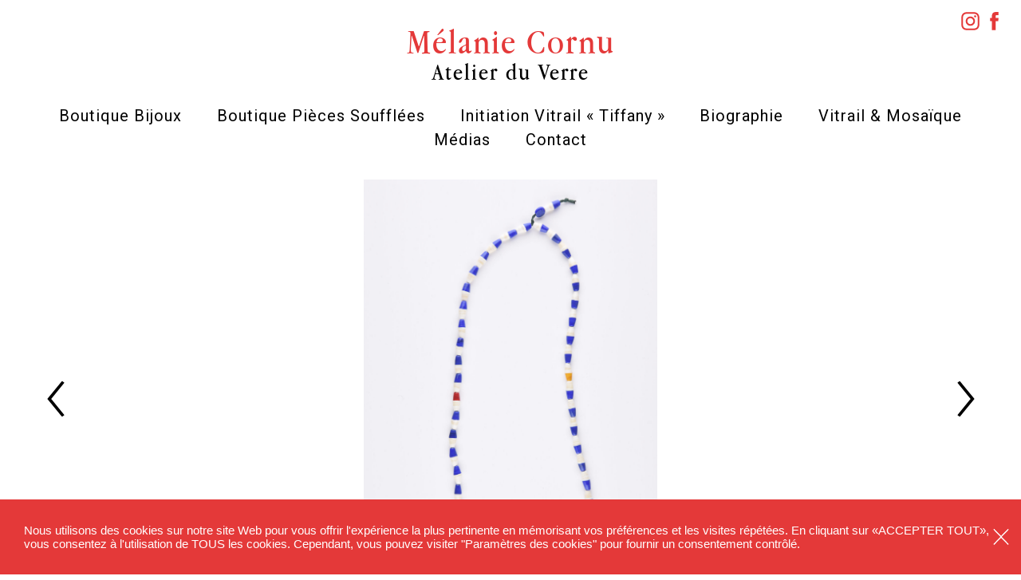

--- FILE ---
content_type: text/html; charset=UTF-8
request_url: https://melaniecornu.com/sautoir-perles-losanges-bicolore-couleur-ivoire-et-bleue/
body_size: 13143
content:
<!DOCTYPE html>
<html>
<head>
	<link rel="shortcut icon" href="https://melaniecornu.com/wp-content/themes/melaniecornu/favicon.ico" />
	<meta name="viewport" content="width=device-width, initial-scale=1.0, maximum-scale=1.0, user-scalable=no" />
	<meta name="google-site-verification" content="qZTAxfM4azNAkxtTQXX5L1xuAoTyBysEWrv3hM8OxrY" />
		<title>Mélanie Cornu - Atelier du Verre | Sautoir perles en Cristal de Murano Losange bicolore couleur Ivoire et Bleue</title> 
	
	<meta property="og:title" content="Mélanie Cornu - Atelier du Verre - St Rémy de Provence  | Sautoir perles en Cristal de Murano Losange bicolore couleur Ivoire et Bleue"/>
	<meta name="description" content=""/>
	<meta name="og:description" content=""/>
	<meta property="og:site_name" content="Mélanie Cornu"/>
	<meta property="og:type" content="website"/>
	<meta property="og:url" content="https://melaniecornu.com/sautoir-perles-losanges-bicolore-couleur-ivoire-et-bleue/" />
	<meta property="og:locale" content="fr_FR" />
	<link rel="preconnect" href="https://fonts.gstatic.com">
	<link href="https://fonts.googleapis.com/css2?family=Roboto:wght@400;700&display=swap" rel="stylesheet">
	<meta name='robots' content='max-image-preview:large' />
<style id='wp-img-auto-sizes-contain-inline-css' type='text/css'>
img:is([sizes=auto i],[sizes^="auto," i]){contain-intrinsic-size:3000px 1500px}
/*# sourceURL=wp-img-auto-sizes-contain-inline-css */
</style>
<style id='classic-theme-styles-inline-css' type='text/css'>
/*! This file is auto-generated */
.wp-block-button__link{color:#fff;background-color:#32373c;border-radius:9999px;box-shadow:none;text-decoration:none;padding:calc(.667em + 2px) calc(1.333em + 2px);font-size:1.125em}.wp-block-file__button{background:#32373c;color:#fff;text-decoration:none}
/*# sourceURL=/wp-includes/css/classic-themes.min.css */
</style>
<link rel='stylesheet' id='load_styles-css' href='https://melaniecornu.com/wp-content/themes/melaniecornu/assets/bundles/styles.min.css?ver=6.9' type='text/css' media='all' />
<link rel="canonical" href="https://melaniecornu.com/sautoir-perles-losanges-bicolore-couleur-ivoire-et-bleue/" />
<link rel='shortlink' href='https://melaniecornu.com/?p=863' />
<style id='global-styles-inline-css' type='text/css'>
:root{--wp--preset--aspect-ratio--square: 1;--wp--preset--aspect-ratio--4-3: 4/3;--wp--preset--aspect-ratio--3-4: 3/4;--wp--preset--aspect-ratio--3-2: 3/2;--wp--preset--aspect-ratio--2-3: 2/3;--wp--preset--aspect-ratio--16-9: 16/9;--wp--preset--aspect-ratio--9-16: 9/16;--wp--preset--color--black: #000000;--wp--preset--color--cyan-bluish-gray: #abb8c3;--wp--preset--color--white: #ffffff;--wp--preset--color--pale-pink: #f78da7;--wp--preset--color--vivid-red: #cf2e2e;--wp--preset--color--luminous-vivid-orange: #ff6900;--wp--preset--color--luminous-vivid-amber: #fcb900;--wp--preset--color--light-green-cyan: #7bdcb5;--wp--preset--color--vivid-green-cyan: #00d084;--wp--preset--color--pale-cyan-blue: #8ed1fc;--wp--preset--color--vivid-cyan-blue: #0693e3;--wp--preset--color--vivid-purple: #9b51e0;--wp--preset--gradient--vivid-cyan-blue-to-vivid-purple: linear-gradient(135deg,rgb(6,147,227) 0%,rgb(155,81,224) 100%);--wp--preset--gradient--light-green-cyan-to-vivid-green-cyan: linear-gradient(135deg,rgb(122,220,180) 0%,rgb(0,208,130) 100%);--wp--preset--gradient--luminous-vivid-amber-to-luminous-vivid-orange: linear-gradient(135deg,rgb(252,185,0) 0%,rgb(255,105,0) 100%);--wp--preset--gradient--luminous-vivid-orange-to-vivid-red: linear-gradient(135deg,rgb(255,105,0) 0%,rgb(207,46,46) 100%);--wp--preset--gradient--very-light-gray-to-cyan-bluish-gray: linear-gradient(135deg,rgb(238,238,238) 0%,rgb(169,184,195) 100%);--wp--preset--gradient--cool-to-warm-spectrum: linear-gradient(135deg,rgb(74,234,220) 0%,rgb(151,120,209) 20%,rgb(207,42,186) 40%,rgb(238,44,130) 60%,rgb(251,105,98) 80%,rgb(254,248,76) 100%);--wp--preset--gradient--blush-light-purple: linear-gradient(135deg,rgb(255,206,236) 0%,rgb(152,150,240) 100%);--wp--preset--gradient--blush-bordeaux: linear-gradient(135deg,rgb(254,205,165) 0%,rgb(254,45,45) 50%,rgb(107,0,62) 100%);--wp--preset--gradient--luminous-dusk: linear-gradient(135deg,rgb(255,203,112) 0%,rgb(199,81,192) 50%,rgb(65,88,208) 100%);--wp--preset--gradient--pale-ocean: linear-gradient(135deg,rgb(255,245,203) 0%,rgb(182,227,212) 50%,rgb(51,167,181) 100%);--wp--preset--gradient--electric-grass: linear-gradient(135deg,rgb(202,248,128) 0%,rgb(113,206,126) 100%);--wp--preset--gradient--midnight: linear-gradient(135deg,rgb(2,3,129) 0%,rgb(40,116,252) 100%);--wp--preset--font-size--small: 13px;--wp--preset--font-size--medium: 20px;--wp--preset--font-size--large: 36px;--wp--preset--font-size--x-large: 42px;--wp--preset--spacing--20: 0.44rem;--wp--preset--spacing--30: 0.67rem;--wp--preset--spacing--40: 1rem;--wp--preset--spacing--50: 1.5rem;--wp--preset--spacing--60: 2.25rem;--wp--preset--spacing--70: 3.38rem;--wp--preset--spacing--80: 5.06rem;--wp--preset--shadow--natural: 6px 6px 9px rgba(0, 0, 0, 0.2);--wp--preset--shadow--deep: 12px 12px 50px rgba(0, 0, 0, 0.4);--wp--preset--shadow--sharp: 6px 6px 0px rgba(0, 0, 0, 0.2);--wp--preset--shadow--outlined: 6px 6px 0px -3px rgb(255, 255, 255), 6px 6px rgb(0, 0, 0);--wp--preset--shadow--crisp: 6px 6px 0px rgb(0, 0, 0);}:where(.is-layout-flex){gap: 0.5em;}:where(.is-layout-grid){gap: 0.5em;}body .is-layout-flex{display: flex;}.is-layout-flex{flex-wrap: wrap;align-items: center;}.is-layout-flex > :is(*, div){margin: 0;}body .is-layout-grid{display: grid;}.is-layout-grid > :is(*, div){margin: 0;}:where(.wp-block-columns.is-layout-flex){gap: 2em;}:where(.wp-block-columns.is-layout-grid){gap: 2em;}:where(.wp-block-post-template.is-layout-flex){gap: 1.25em;}:where(.wp-block-post-template.is-layout-grid){gap: 1.25em;}.has-black-color{color: var(--wp--preset--color--black) !important;}.has-cyan-bluish-gray-color{color: var(--wp--preset--color--cyan-bluish-gray) !important;}.has-white-color{color: var(--wp--preset--color--white) !important;}.has-pale-pink-color{color: var(--wp--preset--color--pale-pink) !important;}.has-vivid-red-color{color: var(--wp--preset--color--vivid-red) !important;}.has-luminous-vivid-orange-color{color: var(--wp--preset--color--luminous-vivid-orange) !important;}.has-luminous-vivid-amber-color{color: var(--wp--preset--color--luminous-vivid-amber) !important;}.has-light-green-cyan-color{color: var(--wp--preset--color--light-green-cyan) !important;}.has-vivid-green-cyan-color{color: var(--wp--preset--color--vivid-green-cyan) !important;}.has-pale-cyan-blue-color{color: var(--wp--preset--color--pale-cyan-blue) !important;}.has-vivid-cyan-blue-color{color: var(--wp--preset--color--vivid-cyan-blue) !important;}.has-vivid-purple-color{color: var(--wp--preset--color--vivid-purple) !important;}.has-black-background-color{background-color: var(--wp--preset--color--black) !important;}.has-cyan-bluish-gray-background-color{background-color: var(--wp--preset--color--cyan-bluish-gray) !important;}.has-white-background-color{background-color: var(--wp--preset--color--white) !important;}.has-pale-pink-background-color{background-color: var(--wp--preset--color--pale-pink) !important;}.has-vivid-red-background-color{background-color: var(--wp--preset--color--vivid-red) !important;}.has-luminous-vivid-orange-background-color{background-color: var(--wp--preset--color--luminous-vivid-orange) !important;}.has-luminous-vivid-amber-background-color{background-color: var(--wp--preset--color--luminous-vivid-amber) !important;}.has-light-green-cyan-background-color{background-color: var(--wp--preset--color--light-green-cyan) !important;}.has-vivid-green-cyan-background-color{background-color: var(--wp--preset--color--vivid-green-cyan) !important;}.has-pale-cyan-blue-background-color{background-color: var(--wp--preset--color--pale-cyan-blue) !important;}.has-vivid-cyan-blue-background-color{background-color: var(--wp--preset--color--vivid-cyan-blue) !important;}.has-vivid-purple-background-color{background-color: var(--wp--preset--color--vivid-purple) !important;}.has-black-border-color{border-color: var(--wp--preset--color--black) !important;}.has-cyan-bluish-gray-border-color{border-color: var(--wp--preset--color--cyan-bluish-gray) !important;}.has-white-border-color{border-color: var(--wp--preset--color--white) !important;}.has-pale-pink-border-color{border-color: var(--wp--preset--color--pale-pink) !important;}.has-vivid-red-border-color{border-color: var(--wp--preset--color--vivid-red) !important;}.has-luminous-vivid-orange-border-color{border-color: var(--wp--preset--color--luminous-vivid-orange) !important;}.has-luminous-vivid-amber-border-color{border-color: var(--wp--preset--color--luminous-vivid-amber) !important;}.has-light-green-cyan-border-color{border-color: var(--wp--preset--color--light-green-cyan) !important;}.has-vivid-green-cyan-border-color{border-color: var(--wp--preset--color--vivid-green-cyan) !important;}.has-pale-cyan-blue-border-color{border-color: var(--wp--preset--color--pale-cyan-blue) !important;}.has-vivid-cyan-blue-border-color{border-color: var(--wp--preset--color--vivid-cyan-blue) !important;}.has-vivid-purple-border-color{border-color: var(--wp--preset--color--vivid-purple) !important;}.has-vivid-cyan-blue-to-vivid-purple-gradient-background{background: var(--wp--preset--gradient--vivid-cyan-blue-to-vivid-purple) !important;}.has-light-green-cyan-to-vivid-green-cyan-gradient-background{background: var(--wp--preset--gradient--light-green-cyan-to-vivid-green-cyan) !important;}.has-luminous-vivid-amber-to-luminous-vivid-orange-gradient-background{background: var(--wp--preset--gradient--luminous-vivid-amber-to-luminous-vivid-orange) !important;}.has-luminous-vivid-orange-to-vivid-red-gradient-background{background: var(--wp--preset--gradient--luminous-vivid-orange-to-vivid-red) !important;}.has-very-light-gray-to-cyan-bluish-gray-gradient-background{background: var(--wp--preset--gradient--very-light-gray-to-cyan-bluish-gray) !important;}.has-cool-to-warm-spectrum-gradient-background{background: var(--wp--preset--gradient--cool-to-warm-spectrum) !important;}.has-blush-light-purple-gradient-background{background: var(--wp--preset--gradient--blush-light-purple) !important;}.has-blush-bordeaux-gradient-background{background: var(--wp--preset--gradient--blush-bordeaux) !important;}.has-luminous-dusk-gradient-background{background: var(--wp--preset--gradient--luminous-dusk) !important;}.has-pale-ocean-gradient-background{background: var(--wp--preset--gradient--pale-ocean) !important;}.has-electric-grass-gradient-background{background: var(--wp--preset--gradient--electric-grass) !important;}.has-midnight-gradient-background{background: var(--wp--preset--gradient--midnight) !important;}.has-small-font-size{font-size: var(--wp--preset--font-size--small) !important;}.has-medium-font-size{font-size: var(--wp--preset--font-size--medium) !important;}.has-large-font-size{font-size: var(--wp--preset--font-size--large) !important;}.has-x-large-font-size{font-size: var(--wp--preset--font-size--x-large) !important;}
/*# sourceURL=global-styles-inline-css */
</style>
</head>

<body class="wp-singular post-template-default single single-post postid-863 single-format-standard wp-theme-melaniecornu">

		<header class="site-header aligncenter">
			<div class="social-links flex flex-wrap">
				<a class="instagram" href="https://www.instagram.com/melaniecornuatelierduverre/" target="_blank">
					<svg>
						<use xlink:href="https://melaniecornu.com/wp-content/themes/melaniecornu/assets/svg/main.svg#instagram"></use>
					</svg>
				</a>
				<a class="facebook" href="https://www.facebook.com/Creations-M%C3%A9lanie-Cornu-204070722959807" target="_blank">
					<svg>
						<use xlink:href="https://melaniecornu.com/wp-content/themes/melaniecornu/assets/svg/main.svg#facebook"></use>
					</svg>
				</a>
			</div>
			<a class="site-title-container inline-block md-row" href="https://melaniecornu.com">
				<h1 class="site-title">Mélanie Cornu</h1>
				<h2 class="title-1">Atelier du Verre</h2>
			</a>
			<nav class="main-navigation" role="navigation">
				<div class="menu-menu1-container"><ul id="menu-menu1" class="nav-menu"><li id="menu-item-244" class="menu-item menu-item-type-taxonomy menu-item-object-category current-post-ancestor current-menu-parent current-post-parent menu-item-has-children menu-item-244"><a href="https://melaniecornu.com/category/boutique-bijoux/">Boutique Bijoux</a>
<ul class="sub-menu">
	<li id="menu-item-213" class="menu-item menu-item-type-taxonomy menu-item-object-category menu-item-213"><a href="https://melaniecornu.com/category/boutique-bijoux/colliers/">Colliers</a></li>
	<li id="menu-item-282" class="menu-item menu-item-type-taxonomy menu-item-object-category menu-item-282"><a href="https://melaniecornu.com/category/boutique-bijoux/bracelets/">Bracelets</a></li>
	<li id="menu-item-214" class="menu-item menu-item-type-taxonomy menu-item-object-category menu-item-214"><a href="https://melaniecornu.com/category/boutique-bijoux/boucles-doreille/">Boucles d&rsquo;oreille</a></li>
	<li id="menu-item-2643" class="menu-item menu-item-type-taxonomy menu-item-object-category menu-item-2643"><a href="https://melaniecornu.com/category/boutique-bijoux/sautoirs/">Sautoirs</a></li>
</ul>
</li>
<li id="menu-item-1159" class="menu-item menu-item-type-taxonomy menu-item-object-category menu-item-has-children menu-item-1159"><a href="https://melaniecornu.com/category/boutique-pieces-soufflees/">Boutique Pièces Soufflées</a>
<ul class="sub-menu">
	<li id="menu-item-1163" class="menu-item menu-item-type-taxonomy menu-item-object-category menu-item-1163"><a href="https://melaniecornu.com/category/boutique-pieces-soufflees/translucide/">Translucide</a></li>
	<li id="menu-item-1162" class="menu-item menu-item-type-taxonomy menu-item-object-category menu-item-1162"><a href="https://melaniecornu.com/category/boutique-pieces-soufflees/multicouche/">Multicouche</a></li>
	<li id="menu-item-1161" class="menu-item menu-item-type-taxonomy menu-item-object-category menu-item-1161"><a href="https://melaniecornu.com/category/boutique-pieces-soufflees/termite/">Termite</a></li>
	<li id="menu-item-1160" class="menu-item menu-item-type-taxonomy menu-item-object-category menu-item-1160"><a href="https://melaniecornu.com/category/boutique-pieces-soufflees/berlingo/">Berlingo</a></li>
</ul>
</li>
<li id="menu-item-3529" class="menu-item menu-item-type-post_type menu-item-object-page menu-item-3529"><a href="https://melaniecornu.com/initiation-vitrail-tiffany/">Initiation Vitrail « Tiffany »</a></li>
<li id="menu-item-14" class="menu-item menu-item-type-post_type menu-item-object-page menu-item-14"><a href="https://melaniecornu.com/biographie/">Biographie</a></li>
<li id="menu-item-62" class="menu-item menu-item-type-post_type menu-item-object-page menu-item-62"><a href="https://melaniecornu.com/vitrail-mosaique/">Vitrail &#038; Mosaïque</a></li>
<li id="menu-item-17" class="menu-item menu-item-type-post_type menu-item-object-page menu-item-17"><a href="https://melaniecornu.com/medias/">Médias</a></li>
<li id="menu-item-15" class="menu-item menu-item-type-post_type menu-item-object-page menu-item-15"><a href="https://melaniecornu.com/contact/">Contact</a></li>
</ul></div>			</nav>
		</header>
<section class="container flex flex-wrap lg-row">

	<div class="product-sliders-container md-row">
		<div class="product-slider-container slick-slider-container">
  <div class="slider__prev flex align-center">
    <svg>
      <use xlink:href="https://melaniecornu.com/wp-content/themes/melaniecornu/assets/svg/main.svg#arrow"></use>
    </svg>  
  </div>
  <div class="slider__next flex align-center">
    <svg>
      <use xlink:href="https://melaniecornu.com/wp-content/themes/melaniecornu/assets/svg/main.svg#arrow"></use>
    </svg>  
  </div>
  
  <div class="slider product-slider">
					<div class="slide">
				<img class="fit-img" src="https://melaniecornu.com/wp-content/uploads/2020/11/DSC4616-1500x2247.jpg" data-zoom="https://melaniecornu.com/wp-content/uploads/2020/11/DSC4616-scaled.jpg"/>
			</div>
    			<div class="slide">
				<img class="fit-img" src="https://melaniecornu.com/wp-content/uploads/2020/11/DSC4342-1500x1001.jpg" data-zoom="https://melaniecornu.com/wp-content/uploads/2020/11/DSC4342-scaled.jpg"/>
			</div>
      </div>
</div>

  <div class="multi-slides-container multi-slides-container-nav slick-slider-container">
    
    <div class="slider__prev flex align-center">
      <svg>
        <use xlink:href="https://melaniecornu.com/wp-content/themes/melaniecornu/assets/svg/main.svg#arrow"></use>
      </svg>  
    </div>
    <div class="slider__next flex align-center">
      <svg>
        <use xlink:href="https://melaniecornu.com/wp-content/themes/melaniecornu/assets/svg/main.svg#arrow"></use>
      </svg>  
    </div>
    
  	<div class="product-slider-nav slider">
  		  			<div class="slide img-container">
  				<img src="https://melaniecornu.com/wp-content/uploads/2020/11/DSC4616-1024x1024.jpg"/>
  			</div>
        			<div class="slide img-container">
  				<img src="https://melaniecornu.com/wp-content/uploads/2020/11/DSC4342-1024x1024.jpg"/>
  			</div>
        	</div>
  </div>
	</div>

	<div class="product-infos flex flex-column">
		<h2 class="title-2 block sm-row">Sautoir perles en Cristal de Murano Losange bicolore couleur Ivoire et Bleue</h2>

		<div class="md-row">
			<h2 class="title-2 color__red sm-row">Prix: 125 €</h2>
						<div class="buy-btn xs-row"><div id='product-component-1604766166005'></div> <script type="text/javascript"> /*<![CDATA[*/ (function () {   var scriptURL = 'https://sdks.shopifycdn.com/buy-button/latest/buy-button-storefront.min.js';   if (window.ShopifyBuy) {     if (window.ShopifyBuy.UI) {       ShopifyBuyInit();     } else {       loadScript();     }   } else {     loadScript();   }   function loadScript() {     var script = document.createElement('script');     script.async = true;     script.src = scriptURL;     (document.getElementsByTagName('head')[0] || document.getElementsByTagName('body')[0]).appendChild(script);     script.onload = ShopifyBuyInit;   }   function ShopifyBuyInit() {     var client = ShopifyBuy.buildClient({       domain: 'melanie-cornu-atelier-du-verre.myshopify.com',       storefrontAccessToken: 'c7e83530635d58bc4cedff66d7d51bf1',     });     ShopifyBuy.UI.onReady(client).then(function (ui) {       ui.createComponent('product', {         id: '6064860037290',         node: document.getElementById('product-component-1604766166005'),         moneyFormat: '%E2%82%AC%7B%7Bamount_with_comma_separator%7D%7D',         options: {   "product": {     "styles": {       "product": {         "@media (min-width: 601px)": {           "max-width": "calc(25% - 20px)",           "margin-left": "20px",           "margin-bottom": "50px"         },         "text-align": "left"       },       "button": {         "font-weight": "bold",         "font-size": "17px",         "padding-top": "16.5px",         "padding-bottom": "16.5px",         ":hover": {           "background-color": "#cd3333"         },         "background-color": "#e43939",         ":focus": {           "background-color": "#cd3333"         }       },       "quantityInput": {         "font-size": "17px",         "padding-top": "16.5px",         "padding-bottom": "16.5px"       }     },     "contents": {       "img": false,       "title": false,       "price": false     },     "text": {       "button": "ACHETER"     }   },   "productSet": {     "styles": {       "products": {         "@media (min-width: 601px)": {           "margin-left": "-20px"         }       }     }   },   "modalProduct": {     "contents": {       "img": false,       "imgWithCarousel": true,       "button": false,       "buttonWithQuantity": true     },     "styles": {       "product": {         "@media (min-width: 601px)": {           "max-width": "100%",           "margin-left": "0px",           "margin-bottom": "0px"         }       },       "button": {         "font-weight": "bold",         "font-size": "17px",         "padding-top": "16.5px",         "padding-bottom": "16.5px",         ":hover": {           "background-color": "#cd3333"         },         "background-color": "#e43939",         ":focus": {           "background-color": "#cd3333"         }       },       "quantityInput": {         "font-size": "17px",         "padding-top": "16.5px",         "padding-bottom": "16.5px"       }     },     "text": {       "button": "Add to cart"     }   },   "cart": {     "styles": {       "button": {         "font-weight": "bold",         "font-size": "17px",         "padding-top": "16.5px",         "padding-bottom": "16.5px",         ":hover": {           "background-color": "#cd3333"         },         "background-color": "#e43939",         ":focus": {           "background-color": "#cd3333"         }       }     },     "text": {       "total": "Subtotal",       "button": "Checkout"     }   },   "toggle": {     "styles": {       "toggle": {         "font-weight": "bold",         "background-color": "#e43939",         ":hover": {           "background-color": "#cd3333"         },         ":focus": {           "background-color": "#cd3333"         }       },       "count": {         "font-size": "17px"       }     }   } },       });     });   } })(); /*]]>*/ </script></div>
		</div>

		<div class="regular-text sm-row">

			
			<div class="lg-row">
							</div>
		</div>

		

		<div class="infos-text color__red ">Informations frais de port</div>
					<span class="infos-text">Pour la France les frais de port colissimo avec signature ou en point retrait sont de:
- 9,50 euros pour un colis de 0,249kg max. 
- 10,50 euros pour un colis de 0,499kg max.
- 25 euros pour un colis de 0,999kg max.
Pour l'Union Européenne et le Royaume-Uni les frais de port colissimo avec signature sont de:
- 15 euros pour un colis de 0,249kg max.
Pour les Etats-unis, Nouvelle Zélande, Australie les frais de port colissimo sont de:
- 40 euros, pour un colis de 0,499kg max.

Tous les prix sont calculés T.T.C. ASSURANCE et EMBALLAGE inclus pour tout colis. Reste du Monde me contacter.

</span>
			</div>

</section>


<section>
	<h2 class="title-1 aligncenter md-row">Vous pourriez aimer: </h2>
	
<section class="container xl-row">
	<h2 class="title-1 aligncenter md-row">
		<a href="https://melaniecornu.com/category/boutique-bijoux/sautoirs/">Sautoirs</a>
	</h2>

	<div class="products-slider multi-slides-container slick-slider-container">
    
    <div class="slider__prev flex align-center">
      <svg>
        <use xlink:href="https://melaniecornu.com/wp-content/themes/melaniecornu/assets/svg/main.svg#arrow"></use>
      </svg>  
    </div>
    <div class="slider__next flex align-center">
      <svg>
        <use xlink:href="https://melaniecornu.com/wp-content/themes/melaniecornu/assets/svg/main.svg#arrow"></use>
      </svg>  
    </div>

		<div class="category-slider slider sm-row">
		  										<a href="https://melaniecornu.com/sautoir-perles-losanges-bicolore-couleur-ivoire-et-jaune/" class="product-post slide ">
			<div class="img-container xs-row">
				<img src="https://melaniecornu.com/wp-content/uploads/2020/11/DSC4619-1024x1024.jpg" />
			</div>
			<div class="product-loop-info regular-text flex flex-column">
				<h2 class=" title-2 color__red xs-row bold">Prix: 125€</h2>
				<h4>Sautoir perles en Cristal de Murano Losange bicolore couleur Ivoire et Jaune</h4>
			</div>
		</a>
															<a href="https://melaniecornu.com/sautoir-perles-losanges-bicolore-couleur-ivoire-et-rouge/" class="product-post slide ">
			<div class="img-container xs-row">
				<img src="https://melaniecornu.com/wp-content/uploads/2020/11/DSC4617-1-1024x1024.jpg" />
			</div>
			<div class="product-loop-info regular-text flex flex-column">
				<h2 class=" title-2 color__red xs-row bold">Prix: 125€</h2>
				<h4>Sautoir perles en Cristal de Murano Losange bicolore couleur Ivoire et Rouge</h4>
			</div>
		</a>
															<a href="https://melaniecornu.com/sautoir-perles-losange-couleur-ivoire-et-noir/" class="product-post slide ">
			<div class="img-container xs-row">
				<img src="https://melaniecornu.com/wp-content/uploads/2020/11/DSC4630-1024x1024.jpg" />
			</div>
			<div class="product-loop-info regular-text flex flex-column">
				<h2 class=" title-2 color__red xs-row bold">Prix: 125€</h2>
				<h4>Sautoir perles en Cristal de Murano Losange bicolore couleur Moutarde et Noir</h4>
			</div>
		</a>
														<a href="https://melaniecornu.com/sautoir-petites-perles-cylindriques-blanches-et-rouges/" class="product-post slide ">
			<div class="img-container xs-row">
				<img src="https://melaniecornu.com/wp-content/uploads/2020/11/DSC4634-1024x1024.jpg" />
			</div>
			<div class="product-loop-info regular-text flex flex-column">
				<h2 class=" title-2 color__red xs-row bold">Prix: Sur commande€</h2>
				<h4>Sautoir petites perles en Cristal de Murano cylindrique Rouge et Blanche</h4>
			</div>
		</a>
														<a href="https://melaniecornu.com/sautoir-perles-losanges-bicolore-couleur-ivoire-et-vert-canard/" class="product-post slide ">
			<div class="img-container xs-row">
				<img src="https://melaniecornu.com/wp-content/uploads/2020/11/DSC4621-1024x1024.jpg" />
			</div>
			<div class="product-loop-info regular-text flex flex-column">
				<h2 class=" title-2 color__red xs-row bold">Prix: 125€</h2>
				<h4>Sautoir perles en Cristal de Murano Losange bicolore couleur Ivoire et Vert canard</h4>
			</div>
		</a>
															<a href="https://melaniecornu.com/sautoir-petites-perles-cylindriques-blanches-et-noires/" class="product-post slide ">
			<div class="img-container xs-row">
				<img src="https://melaniecornu.com/wp-content/uploads/2020/11/DSC4633-1024x1024.jpg" />
			</div>
			<div class="product-loop-info regular-text flex flex-column">
				<h2 class=" title-2 color__red xs-row bold">Prix: 95€</h2>
				<h4>Sautoir petites perles en Cristal de Murano cylindrique Blanche et Noire</h4>
			</div>
		</a>
														<a href="https://melaniecornu.com/sautoir-perles-losanges-zebre-rouge/" class="product-post slide ">
			<div class="img-container xs-row">
				<img src="https://melaniecornu.com/wp-content/uploads/2020/11/DSC4623-1024x1024.jpg" />
			</div>
			<div class="product-loop-info regular-text flex flex-column">
				<h2 class=" title-2 color__red xs-row bold">Prix: 130€</h2>
				<h4>Sautoir perles en Cristal de Murano Losange couleur Ivoire zébré Rouge</h4>
			</div>
		</a>
														<a href="https://melaniecornu.com/sautoir-perles-losanges-bicolore-couleur-ivoire-et-noire/" class="product-post slide ">
			<div class="img-container xs-row">
				<img src="https://melaniecornu.com/wp-content/uploads/2020/11/DSC4615-1024x1024.jpg" />
			</div>
			<div class="product-loop-info regular-text flex flex-column">
				<h2 class=" title-2 color__red xs-row bold">Prix: 125€</h2>
				<h4>Sautoir perles en Cristal de Murano Losange bicolore couleur Ivoire et Noire</h4>
			</div>
		</a>
																<a href="https://melaniecornu.com/sautoir-perles-losanges-couleur-ivoire-zebre-noir/" class="product-post slide ">
			<div class="img-container xs-row">
				<img src="https://melaniecornu.com/wp-content/uploads/2020/11/DSC4625-1024x1024.jpg" />
			</div>
			<div class="product-loop-info regular-text flex flex-column">
				<h2 class=" title-2 color__red xs-row bold">Prix: 130€</h2>
				<h4>Sautoir perles en Cristal de Murano Losange couleur Ivoire zébré Noire</h4>
			</div>
		</a>
															<a href="https://melaniecornu.com/sautoir-perles-plates-noires-cinq-perles-pois-roue-et-blanc-sur-noir/" class="product-post slide ">
			<div class="img-container xs-row">
				<img src="https://melaniecornu.com/wp-content/uploads/2020/11/DSC4627-1024x1024.jpg" />
			</div>
			<div class="product-loop-info regular-text flex flex-column">
				<h2 class=" title-2 color__red xs-row bold">Prix: 115€</h2>
				<h4>Sautoir perles Pétale en Cristal de Murano Noire, cinq perles pois Rouge et Blanc</h4>
			</div>
		</a>
															<a href="https://melaniecornu.com/sautoir-perles-losange-framboise-et-noir/" class="product-post slide ">
			<div class="img-container xs-row">
				<img src="https://melaniecornu.com/wp-content/uploads/2020/11/DSC4629-1024x1024.jpg" />
			</div>
			<div class="product-loop-info regular-text flex flex-column">
				<h2 class=" title-2 color__red xs-row bold">Prix: 125€</h2>
				<h4>Sautoir perles en Cristal de Murano Losange bicolore couleur Framboise et Noire</h4>
			</div>
		</a>
						</div>
	</div>

	<div class="aligncenter regular-text">
		<a  href="https://melaniecornu.com/category/boutique-bijoux/sautoirs/">Voir tous les Sautoirs</a>
	</div>

</section>

<section class="container xl-row">
	<h2 class="title-1 aligncenter md-row">
		<a href="https://melaniecornu.com/category/boutique-pieces-soufflees/berlingo/">Berlingo</a>
	</h2>

	<div class="products-slider multi-slides-container slick-slider-container">
    
    <div class="slider__prev flex align-center">
      <svg>
        <use xlink:href="https://melaniecornu.com/wp-content/themes/melaniecornu/assets/svg/main.svg#arrow"></use>
      </svg>  
    </div>
    <div class="slider__next flex align-center">
      <svg>
        <use xlink:href="https://melaniecornu.com/wp-content/themes/melaniecornu/assets/svg/main.svg#arrow"></use>
      </svg>  
    </div>

		<div class="category-slider slider sm-row">
		  										<a href="https://melaniecornu.com/berlingo-rouge-argent/" class="product-post slide ">
			<div class="img-container xs-row">
				<img src="https://melaniecornu.com/wp-content/uploads/2021/04/berl_rougearg-1024x1024.jpg" />
			</div>
			<div class="product-loop-info regular-text flex flex-column">
				<h2 class=" title-2 color__red xs-row bold">Prix: Vendu€</h2>
				<h4>Berlingo Rouge, Soliflore en verre soufflé bouche, formé à main levée, Inclusion Feuille d&rsquo;Argent</h4>
			</div>
		</a>
																	<a href="https://melaniecornu.com/berlingo-nacre-et-rose-mini-bulles-soliflore-en-verre-souffle-bouche-forme-a-main-levee-effet-de-transparence-et-de-profondeur/" class="product-post slide ">
			<div class="img-container xs-row">
				<img src="https://melaniecornu.com/wp-content/uploads/2025/11/L1260453-1024x1024.jpg" />
			</div>
			<div class="product-loop-info regular-text flex flex-column">
				<h2 class=" title-2 color__red xs-row bold">Prix: 265€</h2>
				<h4>Berlingo Nacré et Rose, Mini Bulles, Soliflore en verre soufflé bouche, formé à main levée. Effet de Transparence et de Profondeur</h4>
			</div>
		</a>
																		<a href="https://melaniecornu.com/berlingo-bleu-nuit-et-feuille-dargent/" class="product-post slide ">
			<div class="img-container xs-row">
				<img src="https://melaniecornu.com/wp-content/uploads/2021/11/L1250269-1024x1024.jpg" />
			</div>
			<div class="product-loop-info regular-text flex flex-column">
				<h2 class=" title-2 color__red xs-row bold">Prix: 215€</h2>
				<h4>Berlingo Bleu Nuit, Soliflore en verre soufflé bouche, formé à main levée, Inclusion Feuille d&rsquo;Argent</h4>
			</div>
		</a>
																<a href="https://melaniecornu.com/berlingo-bleute-et-noir-mini-bulles-soliflore-en-verre-souffle-bouche-forme-a-main-levee-effet-de-transparence-et-de-profondeur/" class="product-post slide ">
			<div class="img-container xs-row">
				<img src="https://melaniecornu.com/wp-content/uploads/2025/11/L1260447-1024x1024.jpg" />
			</div>
			<div class="product-loop-info regular-text flex flex-column">
				<h2 class=" title-2 color__red xs-row bold">Prix: 255€</h2>
				<h4>Berlingo Bleuté et Noir, mini Bulles, Soliflore en verre soufflé bouche, formé à main levée. Effet de Transparence et de Profondeur</h4>
			</div>
		</a>
																	<a href="https://melaniecornu.com/berlingo-jaune-inclusions-bleu-et-rouge/" class="product-post slide ">
			<div class="img-container xs-row">
				<img src="https://melaniecornu.com/wp-content/uploads/2023/11/IMG_0209-1024x1024.jpg" />
			</div>
			<div class="product-loop-info regular-text flex flex-column">
				<h2 class=" title-2 color__red xs-row bold">Prix: Vendu€</h2>
				<h4>Berlingo Jaune Transparent, Soliflore en verre soufflé bouche, formé à main levée, Inclusions Bleu et Rouge</h4>
			</div>
		</a>
																		<a href="https://melaniecornu.com/berlingo-bleu-intense-inclusions-cordons-rouge-grains-blancs/" class="product-post slide ">
			<div class="img-container xs-row">
				<img src="https://melaniecornu.com/wp-content/uploads/2022/11/L1250654-1024x1024.jpg" />
			</div>
			<div class="product-loop-info regular-text flex flex-column">
				<h2 class=" title-2 color__red xs-row bold">Prix: 260€</h2>
				<h4>Berlingo Bleu Intense, Soliflore en verre soufflé bouche, formé à main levée, Inclusions cordons Rouge, grains Blancs</h4>
			</div>
		</a>
																		<a href="https://melaniecornu.com/berlingo-bleu-aqua-corolle-blanche/" class="product-post slide ">
			<div class="img-container xs-row">
				<img src="https://melaniecornu.com/wp-content/uploads/2022/11/L1250622-1024x1024.jpg" />
			</div>
			<div class="product-loop-info regular-text flex flex-column">
				<h2 class=" title-2 color__red xs-row bold">Prix: 240€</h2>
				<h4>Berlingo Bleu Aqua, Soliflore en verre soufflé bouche, formé à main levée, Voile Gris et Corolle Blanche</h4>
			</div>
		</a>
											</div>
	</div>

	<div class="aligncenter regular-text">
		<a  href="https://melaniecornu.com/category/boutique-pieces-soufflees/berlingo/">Voir tous les Berlingo</a>
	</div>

</section>

<section class="container xl-row">
	<h2 class="title-1 aligncenter md-row">
		<a href="https://melaniecornu.com/category/boutique-pieces-soufflees/termite/">Termite</a>
	</h2>

	<div class="products-slider multi-slides-container slick-slider-container">
    
    <div class="slider__prev flex align-center">
      <svg>
        <use xlink:href="https://melaniecornu.com/wp-content/themes/melaniecornu/assets/svg/main.svg#arrow"></use>
      </svg>  
    </div>
    <div class="slider__next flex align-center">
      <svg>
        <use xlink:href="https://melaniecornu.com/wp-content/themes/melaniecornu/assets/svg/main.svg#arrow"></use>
      </svg>  
    </div>

		<div class="category-slider slider sm-row">
		  										<a href="https://melaniecornu.com/vase-termite-bleu-intense/" class="product-post slide ">
			<div class="img-container xs-row">
				<img src="https://melaniecornu.com/wp-content/uploads/2021/11/L1250260-1024x1024.jpg" />
			</div>
			<div class="product-loop-info regular-text flex flex-column">
				<h2 class=" title-2 color__red xs-row bold">Prix: 230€</h2>
				<h4>Vase Termite en verre soufflé bouche, formé à main levée Bleu Intense opaque, Effet Brillant</h4>
			</div>
		</a>
																		<a href="https://melaniecornu.com/vase-termite-reflexion-verre-souffle-transparent-souffle-bouche-forme-a-main-levee-effet-miroir/" class="product-post slide ">
			<div class="img-container xs-row">
				<img src="https://melaniecornu.com/wp-content/uploads/2024/11/20241118_175940-1024x1024.jpg" />
			</div>
			<div class="product-loop-info regular-text flex flex-column">
				<h2 class=" title-2 color__red xs-row bold">Prix: 235€</h2>
				<h4>Vase Termite « Réflexion », verre transparent soufflé bouche, formé à main levée, Effet Miroir</h4>
			</div>
		</a>
															<a href="https://melaniecornu.com/vase-termite-verre-souffle-bouche-forme-a-main-levee-couleur-aurore-effet-ecaille-satinee/" class="product-post slide ">
			<div class="img-container xs-row">
				<img src="https://melaniecornu.com/wp-content/uploads/2024/11/20241118_175515-1024x1024.jpg" />
			</div>
			<div class="product-loop-info regular-text flex flex-column">
				<h2 class=" title-2 color__red xs-row bold">Prix: 235€</h2>
				<h4>Vase Termite, verre soufflé bouche, formé à main levée, couleur Aurore. Effet écaille satinée</h4>
			</div>
		</a>
																		<a href="https://melaniecornu.com/vase-termite-petale-decors-albatre-amethyste-et-rouge-effet-grains-de-riz-satine/" class="product-post slide ">
			<div class="img-container xs-row">
				<img src="https://melaniecornu.com/wp-content/uploads/2023/11/IMG_0176-1024x1024.jpg" />
			</div>
			<div class="product-loop-info regular-text flex flex-column">
				<h2 class=" title-2 color__red xs-row bold">Prix: 240€</h2>
				<h4>Vase Termite « Pétale » en verre soufflé bouche, formé à main levée, Décors couleurs Albâtre, Améthyste et Rouge, Effet grain de riz satiné</h4>
			</div>
		</a>
																			<a href="https://melaniecornu.com/vase-termite-blanc-mouchete-rouge-effet-satine/" class="product-post slide ">
			<div class="img-container xs-row">
				<img src="https://melaniecornu.com/wp-content/uploads/2023/11/IMG_0131-1-1024x1024.jpg" />
			</div>
			<div class="product-loop-info regular-text flex flex-column">
				<h2 class=" title-2 color__red xs-row bold">Prix: 215€</h2>
				<h4>Vase Termite en verre soufflé bouche, formé à main levée Blanc, Moucheté Rouge, Effet satiné</h4>
			</div>
		</a>
																		<a href="https://melaniecornu.com/vase-termite-mini-bulles-en-verre-souffle-bouche-forme-a-main-levee-vert-prairie-effet-transparent-et-petillant/" class="product-post slide ">
			<div class="img-container xs-row">
				<img src="https://melaniecornu.com/wp-content/uploads/2025/11/L1260394-1024x1024.jpg" />
			</div>
			<div class="product-loop-info regular-text flex flex-column">
				<h2 class=" title-2 color__red xs-row bold">Prix: 235€</h2>
				<h4>Vase Termite « Mini Bulles » en verre soufflé bouche, formé à main levée, Vert Prairie. Effet Transparent et Pétillant</h4>
			</div>
		</a>
																	<a href="https://melaniecornu.com/vase-termite-lagon-et-bleu-effet-ecaille-satinee/" class="product-post slide ">
			<div class="img-container xs-row">
				<img src="https://melaniecornu.com/wp-content/uploads/2023/11/L1260429-1024x1024.jpg" />
			</div>
			<div class="product-loop-info regular-text flex flex-column">
				<h2 class=" title-2 color__red xs-row bold">Prix: 235€</h2>
				<h4>Vase « Termite » en verre soufflé bouche, formé à main levée, couleur Lagon et Bleue, Effet écaille satinée</h4>
			</div>
		</a>
																		<a href="https://melaniecornu.com/flacon-en-verre-souffle-bouche-forme-a-main-levee-violet-et-fushia-bouchon-translucide-effet-goutte-deau/" class="product-post slide ">
			<div class="img-container xs-row">
				<img src="https://melaniecornu.com/wp-content/uploads/2025/11/L1260398-1024x1024.jpg" />
			</div>
			<div class="product-loop-info regular-text flex flex-column">
				<h2 class=" title-2 color__red xs-row bold">Prix: 245€</h2>
				<h4>Flacon en verre soufflé bouche, formé à main levée, Violet et Fushia, Bouchon translucide. Effet goutte d&rsquo;Eau</h4>
			</div>
		</a>
																	<a href="https://melaniecornu.com/vase-termite-bleu-mediterranee-et-blanc-effet-banc-de-poissons/" class="product-post slide ">
			<div class="img-container xs-row">
				<img src="https://melaniecornu.com/wp-content/uploads/2023/11/IMG_0120-1-1024x1024.jpg" />
			</div>
			<div class="product-loop-info regular-text flex flex-column">
				<h2 class=" title-2 color__red xs-row bold">Prix: 240€</h2>
				<h4>Vase Termite en verre soufflé bouche, formé à main levée Bleu Méditerranée et Blanc, Effet Banc de poissons</h4>
			</div>
		</a>
																		<a href="https://melaniecornu.com/vase-termite-bicolore-verre-souffle-bouche-forme-a-main-levee-bleu-intense-et-topaze-effet-de-mouvements-ascensionnels/" class="product-post slide ">
			<div class="img-container xs-row">
				<img src="https://melaniecornu.com/wp-content/uploads/2025/11/L1260405-scaled-e1764253597470-1024x1024.jpg" />
			</div>
			<div class="product-loop-info regular-text flex flex-column">
				<h2 class=" title-2 color__red xs-row bold">Prix: 245€</h2>
				<h4>Vase Termite Bicolore verre soufflé bouche, formé à main levée, Bleu Intense et Topaze. Effet de mouvements ascensionnels</h4>
			</div>
		</a>
																					<a href="https://melaniecornu.com/3254-2/" class="product-post slide ">
			<div class="img-container xs-row">
				<img src="https://melaniecornu.com/wp-content/uploads/2024/11/20241121_124313-1024x1024.jpg" />
			</div>
			<div class="product-loop-info regular-text flex flex-column">
				<h2 class=" title-2 color__red xs-row bold">Prix: Vendu€</h2>
				<h4>Vase Termite « Réflexion » verre soufflé bouche Jaune, formé à main levée, Effet Miroir</h4>
			</div>
		</a>
							</div>
	</div>

	<div class="aligncenter regular-text">
		<a  href="https://melaniecornu.com/category/boutique-pieces-soufflees/termite/">Voir tous les Termite</a>
	</div>

</section>

<section class="container xl-row">
	<h2 class="title-1 aligncenter md-row">
		<a href="https://melaniecornu.com/category/boutique-pieces-soufflees/multicouche/">Multicouche</a>
	</h2>

	<div class="products-slider multi-slides-container slick-slider-container">
    
    <div class="slider__prev flex align-center">
      <svg>
        <use xlink:href="https://melaniecornu.com/wp-content/themes/melaniecornu/assets/svg/main.svg#arrow"></use>
      </svg>  
    </div>
    <div class="slider__next flex align-center">
      <svg>
        <use xlink:href="https://melaniecornu.com/wp-content/themes/melaniecornu/assets/svg/main.svg#arrow"></use>
      </svg>  
    </div>

		<div class="category-slider slider sm-row">
		  										<a href="https://melaniecornu.com/galaxie-petale-fuchsia-mouchete-rouge-et-bleu/" class="product-post slide ">
			<div class="img-container xs-row">
				<img src="https://melaniecornu.com/wp-content/uploads/2023/11/IMG_0187-1024x1024.jpg" />
			</div>
			<div class="product-loop-info regular-text flex flex-column">
				<h2 class=" title-2 color__red xs-row bold">Prix: Vendu€</h2>
				<h4>« Galaxie Pétale » Fuchsia, Vase en verre soufflé bouche, formé à main levée, moucheté Rouge et Bleu, Effet Satiné</h4>
			</div>
		</a>
																	<a href="https://melaniecornu.com/galaxie-rouge-et-blanc-mouchete-vert-et-rouge/" class="product-post slide ">
			<div class="img-container xs-row">
				<img src="https://melaniecornu.com/wp-content/uploads/2023/11/20241127_132854-1024x1024.jpg" />
			</div>
			<div class="product-loop-info regular-text flex flex-column">
				<h2 class=" title-2 color__red xs-row bold">Prix: 225€</h2>
				<h4>Galaxie, Vase en verre soufflé bouche, formé à main levée, Rouge et Blanc, moucheté Vert et Rouge, Effet Satiné</h4>
			</div>
		</a>
																		<a href="https://melaniecornu.com/double-noir-et-transparent-africa-vase-en-verre-souffle-bouche-forme-a-main-levee-transparent-et-noir-effet-mate-et-satine/" class="product-post slide ">
			<div class="img-container xs-row">
				<img src="https://melaniecornu.com/wp-content/uploads/2025/11/L1260459-1024x1024.jpg" />
			</div>
			<div class="product-loop-info regular-text flex flex-column">
				<h2 class=" title-2 color__red xs-row bold">Prix: 245€</h2>
				<h4>« Africa », Vase en verre soufflé bouche , formé à main levée de couleur Transparent et Noir. Effet Mâte et Satiné</h4>
			</div>
		</a>
																	<a href="https://melaniecornu.com/coupelle-reflexion-verre-souffle-bouche-forme-a-main-levee-de-couleur-vert-de-gris-effet-miroir-satine/" class="product-post slide ">
			<div class="img-container xs-row">
				<img src="https://melaniecornu.com/wp-content/uploads/2025/11/L1260375-1024x1024.jpg" />
			</div>
			<div class="product-loop-info regular-text flex flex-column">
				<h2 class=" title-2 color__red xs-row bold">Prix: 235€</h2>
				<h4>Coupelle « Réflexion », verre soufflé bouche, formée à main levée, de couleur Vert de gris. Effet Miroir Satiné</h4>
			</div>
		</a>
																	<a href="https://melaniecornu.com/marguerite-vase-en-verre-souffle-bouche-forme-a-main-levee-bleu-ciel-et-lilas-effet-satine/" class="product-post slide ">
			<div class="img-container xs-row">
				<img src="https://melaniecornu.com/wp-content/uploads/2025/11/L1260389-1024x1024.jpg" />
			</div>
			<div class="product-loop-info regular-text flex flex-column">
				<h2 class=" title-2 color__red xs-row bold">Prix: 240€</h2>
				<h4>« Marguerite », Vase en verre soufflé bouche, formé à main levée Bleu ciel et Lilas. Effet Satiné et Délicat</h4>
			</div>
		</a>
																	<a href="https://melaniecornu.com/lanterne-vase-en-verre-souffle-bouche-formee-a-main-levee-bleu-turquoise-bleu-soutenu-mouchete-blanc-albatre-et-ocre-effet-satine/" class="product-post slide ">
			<div class="img-container xs-row">
				<img src="https://melaniecornu.com/wp-content/uploads/2025/11/L1260382-1024x1024.jpg" />
			</div>
			<div class="product-loop-info regular-text flex flex-column">
				<h2 class=" title-2 color__red xs-row bold">Prix: 235€</h2>
				<h4>« Lanterne », Vase en verre soufflé bouche, formée à main levée, Bleu Turquoise et Bleu soutenu, moucheté Blanc Albâtre et Ocre. Effet Satiné</h4>
			</div>
		</a>
																		<a href="https://melaniecornu.com/galaxie-2/" class="product-post slide ">
			<div class="img-container xs-row">
				<img src="https://melaniecornu.com/wp-content/uploads/2021/04/gala_azurocrebl-1024x1024.jpg" />
			</div>
			<div class="product-loop-info regular-text flex flex-column">
				<h2 class=" title-2 color__red xs-row bold">Prix: 240€</h2>
				<h4>Galaxie, Vase en verre soufflé bouche, formé à main levée, Bleue, Ocre et Blanc, Effet Satiné</h4>
			</div>
		</a>
																	<a href="https://melaniecornu.com/coupelle-reflexion-verre-souffle-bouche-formee-a-main-levee-de-couleur-bleu-profond-et-fushia-effet-miroir-satine/" class="product-post slide ">
			<div class="img-container xs-row">
				<img src="https://melaniecornu.com/wp-content/uploads/2025/11/L1260479-1024x1024.jpg" />
			</div>
			<div class="product-loop-info regular-text flex flex-column">
				<h2 class=" title-2 color__red xs-row bold">Prix: 245€</h2>
				<h4>Coupelle « Réflexion », verre soufflé bouche, formée à main levée, de couleur Bleu profond et Fushia. Effet Miroir Satiné</h4>
			</div>
		</a>
																	<a href="https://melaniecornu.com/voie-lactee-noire/" class="product-post slide ">
			<div class="img-container xs-row">
				<img src="https://melaniecornu.com/wp-content/uploads/2022/11/L1250683-1024x1024.jpg" />
			</div>
			<div class="product-loop-info regular-text flex flex-column">
				<h2 class=" title-2 color__red xs-row bold">Prix: 235€</h2>
				<h4>Voie Lactée, Vase en verre soufflé bouche, formé à main levée, Noir, moucheté Blanc, Jaune et Blanc, Effet Miroir</h4>
			</div>
		</a>
																<a href="https://melaniecornu.com/coupelle-en-verre-souffle-bouche-formee-a-main-levee-bleu-opaque-inclusion-de-feuille-dargent-effet-brillant/" class="product-post slide ">
			<div class="img-container xs-row">
				<img src="https://melaniecornu.com/wp-content/uploads/2024/11/20241121_141919-1024x1024.jpg" />
			</div>
			<div class="product-loop-info regular-text flex flex-column">
				<h2 class=" title-2 color__red xs-row bold">Prix: 235€</h2>
				<h4>Coupelle Galaxie, en verre soufflé bouche, formée à main levée Bleu opaque, Inclusion de feuille d&rsquo;Argent, Effet Brillant</h4>
			</div>
		</a>
																	<a href="https://melaniecornu.com/galaxie-bleu-clair-et-ocre-effet-satinee/" class="product-post slide ">
			<div class="img-container xs-row">
				<img src="https://melaniecornu.com/wp-content/uploads/2023/11/IMG_0079-1-1024x1024.jpg" />
			</div>
			<div class="product-loop-info regular-text flex flex-column">
				<h2 class=" title-2 color__red xs-row bold">Prix: 240€</h2>
				<h4>Galaxie, Vase en verre soufflé bouche, formé à main levée, Bleu clair et Ocre, Effet Satiné</h4>
			</div>
		</a>
																			<a href="https://melaniecornu.com/galaxie-mimosa-vase-en-verre-souffle-bouche-formee-a-main-levee-de-couleur-albatre-mouchete-blanc-et-jaune-effet-translucide-et-satine/" class="product-post slide ">
			<div class="img-container xs-row">
				<img src="https://melaniecornu.com/wp-content/uploads/2025/11/L1260413-1024x1024.jpg" />
			</div>
			<div class="product-loop-info regular-text flex flex-column">
				<h2 class=" title-2 color__red xs-row bold">Prix: 235€</h2>
				<h4>Galaxie « Mimosa » Vase en verre soufflé bouche, formée à main levée de couleur Albâtre, moucheté Blanc et Jaune. Effet Translucide et Satiné.</h4>
			</div>
		</a>
								</div>
	</div>

	<div class="aligncenter regular-text">
		<a  href="https://melaniecornu.com/category/boutique-pieces-soufflees/multicouche/">Voir tous les Multicouche</a>
	</div>

</section>

<section class="container xl-row">
	<h2 class="title-1 aligncenter md-row">
		<a href="https://melaniecornu.com/category/boutique-pieces-soufflees/translucide/">Translucide</a>
	</h2>

	<div class="products-slider multi-slides-container slick-slider-container">
    
    <div class="slider__prev flex align-center">
      <svg>
        <use xlink:href="https://melaniecornu.com/wp-content/themes/melaniecornu/assets/svg/main.svg#arrow"></use>
      </svg>  
    </div>
    <div class="slider__next flex align-center">
      <svg>
        <use xlink:href="https://melaniecornu.com/wp-content/themes/melaniecornu/assets/svg/main.svg#arrow"></use>
      </svg>  
    </div>

		<div class="category-slider slider sm-row">
		  										<a href="https://melaniecornu.com/translucide-golf-stream-vase-en-verre-souffle-formee-a-main-levee-de-couleur-bleu-mediterranee-effet-translucide-et-brillant/" class="product-post slide ">
			<div class="img-container xs-row">
				<img src="https://melaniecornu.com/wp-content/uploads/2025/11/L1260435-1024x1024.jpg" />
			</div>
			<div class="product-loop-info regular-text flex flex-column">
				<h2 class=" title-2 color__red xs-row bold">Prix: 240€</h2>
				<h4>Translucide « Golf Stream », Vase en verre soufflé, formée à main levée, de couleur Bleu Méditerranée. Effet Translucide et Brillant</h4>
			</div>
		</a>
																			<a href="https://melaniecornu.com/translucide-bleu-ocean-effet-ecaille/" class="product-post slide ">
			<div class="img-container xs-row">
				<img src="https://melaniecornu.com/wp-content/uploads/2022/04/L1250442-1024x1024.jpg" />
			</div>
			<div class="product-loop-info regular-text flex flex-column">
				<h2 class=" title-2 color__red xs-row bold">Prix: 240€</h2>
				<h4>Translucide, Vase en verre soufflé bouche, formé à main levée Bleu Océan, Effet écaille satiné</h4>
			</div>
		</a>
																			<a href="https://melaniecornu.com/translucide-anthracite-horizon-transparent-et-satine/" class="product-post slide ">
			<div class="img-container xs-row">
				<img src="https://melaniecornu.com/wp-content/uploads/2022/11/L1250584-1024x1024.jpg" />
			</div>
			<div class="product-loop-info regular-text flex flex-column">
				<h2 class=" title-2 color__red xs-row bold">Prix: 235€</h2>
				<h4>Translucide Horizon, Vase en verre soufflé bouche, formé à main levée couleur Anthracite, Effet Transparent et Satiné</h4>
			</div>
		</a>
																<a href="https://melaniecornu.com/translucide-vase-en-verre-souffle-bouche-forme-a-main-levee-de-couleur-vert-lagon-et-bleu-effet-ecaille-satinee/" class="product-post slide ">
			<div class="img-container xs-row">
				<img src="https://melaniecornu.com/wp-content/uploads/2025/11/L1260419-1024x1024.jpg" />
			</div>
			<div class="product-loop-info regular-text flex flex-column">
				<h2 class=" title-2 color__red xs-row bold">Prix: 240€</h2>
				<h4>Translucide, Vase en verre soufflé bouche, formé à main levée de couleur Vert Lagon et Bleu. Effet écaille translucide satinée et aérien</h4>
			</div>
		</a>
																<a href="https://melaniecornu.com/translucide-vase-en-verre-souffle-bouche-forme-a-main-levee-de-couleur-aurore-effet-grain-de-ble-satine/" class="product-post slide ">
			<div class="img-container xs-row">
				<img src="https://melaniecornu.com/wp-content/uploads/2024/11/20241118_175238-1024x1024.jpg" />
			</div>
			<div class="product-loop-info regular-text flex flex-column">
				<h2 class=" title-2 color__red xs-row bold">Prix: Vendu€</h2>
				<h4>Translucide, Vase en verre soufflé bouche, formé à main levée, de couleur Aurore. Effet Grain de blé Satiné</h4>
			</div>
		</a>
																<a href="https://melaniecornu.com/translucide-vase-en-verre-souffle-bouche-forme-a-main-levee-bleu-violine-effet-banc-de-poisson/" class="product-post slide ">
			<div class="img-container xs-row">
				<img src="https://melaniecornu.com/wp-content/uploads/2025/11/L1260422-1024x1024.jpg" />
			</div>
			<div class="product-loop-info regular-text flex flex-column">
				<h2 class=" title-2 color__red xs-row bold">Prix: 235€</h2>
				<h4>Translucide , Vase en verre soufflé bouche, formé à main levée Bleu Violine. Effet Banc de poisson</h4>
			</div>
		</a>
															<a href="https://melaniecornu.com/translucide-vase-en-verre-souffle-forme-a-main-levee-fushia-effet-goutte-deau/" class="product-post slide ">
			<div class="img-container xs-row">
				<img src="https://melaniecornu.com/wp-content/uploads/2025/11/L1260443-1024x1024.jpg" />
			</div>
			<div class="product-loop-info regular-text flex flex-column">
				<h2 class=" title-2 color__red xs-row bold">Prix: 240€</h2>
				<h4>Translucide, Vase en verre soufflé, formé à main levée, Fushia. Effet Goutte d&rsquo;Eau</h4>
			</div>
		</a>
																<a href="https://melaniecornu.com/translucide-bleu-nuit-effet-fremissement-marin/" class="product-post slide ">
			<div class="img-container xs-row">
				<img src="https://melaniecornu.com/wp-content/uploads/2023/11/IMG_0018-1-1024x1024.jpg" />
			</div>
			<div class="product-loop-info regular-text flex flex-column">
				<h2 class=" title-2 color__red xs-row bold">Prix: Vendu€</h2>
				<h4>Translucide, Vase en verre soufflé bouche, formé à main levée Bleu Nuit, Effet frémissement marin</h4>
			</div>
		</a>
																	<a href="https://melaniecornu.com/translucide-aubergine-effet-ecaille/" class="product-post slide ">
			<div class="img-container xs-row">
				<img src="https://melaniecornu.com/wp-content/uploads/2021/11/L1250213-1024x1024.jpg" />
			</div>
			<div class="product-loop-info regular-text flex flex-column">
				<h2 class=" title-2 color__red xs-row bold">Prix: 235€</h2>
				<h4>Translucide, Vase en verre soufflé bouche, formé à main levée couleur Aubergine, Effet écaille satiné</h4>
			</div>
		</a>
																	<a href="https://melaniecornu.com/translucide-vase-en-verre-souffle-bouche-forme-a-main-levee-de-couleur-jaune-dore-effet-resille-satinee/" class="product-post slide ">
			<div class="img-container xs-row">
				<img src="https://melaniecornu.com/wp-content/uploads/2025/11/L1260425-1024x1024.jpg" />
			</div>
			<div class="product-loop-info regular-text flex flex-column">
				<h2 class=" title-2 color__red xs-row bold">Prix: 245€</h2>
				<h4>Translucide, Vase en verre soufflé bouche, formé à main levée de couleur Jaune Doré. Effet Résille satinée</h4>
			</div>
		</a>
									</div>
	</div>

	<div class="aligncenter regular-text">
		<a  href="https://melaniecornu.com/category/boutique-pieces-soufflees/translucide/">Voir tous les Translucide</a>
	</div>

</section>

<section class="container xl-row">
	<h2 class="title-1 aligncenter md-row">
		<a href="https://melaniecornu.com/category/boutique-pieces-soufflees/">Boutique Pièces Soufflées</a>
	</h2>

	<div class="products-slider multi-slides-container slick-slider-container">
    
    <div class="slider__prev flex align-center">
      <svg>
        <use xlink:href="https://melaniecornu.com/wp-content/themes/melaniecornu/assets/svg/main.svg#arrow"></use>
      </svg>  
    </div>
    <div class="slider__next flex align-center">
      <svg>
        <use xlink:href="https://melaniecornu.com/wp-content/themes/melaniecornu/assets/svg/main.svg#arrow"></use>
      </svg>  
    </div>

		<div class="category-slider slider sm-row">
		  										<a href="https://melaniecornu.com/berlingo-jaune-inclusions-bleu-et-rouge/" class="product-post slide ">
			<div class="img-container xs-row">
				<img src="https://melaniecornu.com/wp-content/uploads/2023/11/IMG_0209-1024x1024.jpg" />
			</div>
			<div class="product-loop-info regular-text flex flex-column">
				<h2 class=" title-2 color__red xs-row bold">Prix: Vendu€</h2>
				<h4>Berlingo Jaune Transparent, Soliflore en verre soufflé bouche, formé à main levée, Inclusions Bleu et Rouge</h4>
			</div>
		</a>
																		<a href="https://melaniecornu.com/vase-termite-bicolore-verre-souffle-bouche-forme-a-main-levee-bleu-intense-et-topaze-effet-de-mouvements-ascensionnels/" class="product-post slide ">
			<div class="img-container xs-row">
				<img src="https://melaniecornu.com/wp-content/uploads/2025/11/L1260405-scaled-e1764253597470-1024x1024.jpg" />
			</div>
			<div class="product-loop-info regular-text flex flex-column">
				<h2 class=" title-2 color__red xs-row bold">Prix: 245€</h2>
				<h4>Vase Termite Bicolore verre soufflé bouche, formé à main levée, Bleu Intense et Topaze. Effet de mouvements ascensionnels</h4>
			</div>
		</a>
																					<a href="https://melaniecornu.com/berlingo-bleu-aqua-corolle-blanche/" class="product-post slide ">
			<div class="img-container xs-row">
				<img src="https://melaniecornu.com/wp-content/uploads/2022/11/L1250622-1024x1024.jpg" />
			</div>
			<div class="product-loop-info regular-text flex flex-column">
				<h2 class=" title-2 color__red xs-row bold">Prix: 240€</h2>
				<h4>Berlingo Bleu Aqua, Soliflore en verre soufflé bouche, formé à main levée, Voile Gris et Corolle Blanche</h4>
			</div>
		</a>
																			<a href="https://melaniecornu.com/vase-termite-verre-souffle-bouche-forme-a-main-levee-couleur-aurore-effet-ecaille-satinee/" class="product-post slide ">
			<div class="img-container xs-row">
				<img src="https://melaniecornu.com/wp-content/uploads/2024/11/20241118_175515-1024x1024.jpg" />
			</div>
			<div class="product-loop-info regular-text flex flex-column">
				<h2 class=" title-2 color__red xs-row bold">Prix: 235€</h2>
				<h4>Vase Termite, verre soufflé bouche, formé à main levée, couleur Aurore. Effet écaille satinée</h4>
			</div>
		</a>
																		<a href="https://melaniecornu.com/vase-termite-lagon-et-bleu-effet-ecaille-satinee/" class="product-post slide ">
			<div class="img-container xs-row">
				<img src="https://melaniecornu.com/wp-content/uploads/2023/11/L1260429-1024x1024.jpg" />
			</div>
			<div class="product-loop-info regular-text flex flex-column">
				<h2 class=" title-2 color__red xs-row bold">Prix: 235€</h2>
				<h4>Vase « Termite » en verre soufflé bouche, formé à main levée, couleur Lagon et Bleue, Effet écaille satinée</h4>
			</div>
		</a>
																		<a href="https://melaniecornu.com/translucide-bleu-ocean-effet-ecaille/" class="product-post slide ">
			<div class="img-container xs-row">
				<img src="https://melaniecornu.com/wp-content/uploads/2022/04/L1250442-1024x1024.jpg" />
			</div>
			<div class="product-loop-info regular-text flex flex-column">
				<h2 class=" title-2 color__red xs-row bold">Prix: 240€</h2>
				<h4>Translucide, Vase en verre soufflé bouche, formé à main levée Bleu Océan, Effet écaille satiné</h4>
			</div>
		</a>
																			<a href="https://melaniecornu.com/coupelle-reflexion-verre-souffle-bouche-forme-a-main-levee-de-couleur-vert-de-gris-effet-miroir-satine/" class="product-post slide ">
			<div class="img-container xs-row">
				<img src="https://melaniecornu.com/wp-content/uploads/2025/11/L1260375-1024x1024.jpg" />
			</div>
			<div class="product-loop-info regular-text flex flex-column">
				<h2 class=" title-2 color__red xs-row bold">Prix: 235€</h2>
				<h4>Coupelle « Réflexion », verre soufflé bouche, formée à main levée, de couleur Vert de gris. Effet Miroir Satiné</h4>
			</div>
		</a>
																	<a href="https://melaniecornu.com/lanterne-vase-en-verre-souffle-bouche-formee-a-main-levee-bleu-turquoise-bleu-soutenu-mouchete-blanc-albatre-et-ocre-effet-satine/" class="product-post slide ">
			<div class="img-container xs-row">
				<img src="https://melaniecornu.com/wp-content/uploads/2025/11/L1260382-1024x1024.jpg" />
			</div>
			<div class="product-loop-info regular-text flex flex-column">
				<h2 class=" title-2 color__red xs-row bold">Prix: 235€</h2>
				<h4>« Lanterne », Vase en verre soufflé bouche, formée à main levée, Bleu Turquoise et Bleu soutenu, moucheté Blanc Albâtre et Ocre. Effet Satiné</h4>
			</div>
		</a>
																		<a href="https://melaniecornu.com/berlingo-rouge-argent/" class="product-post slide ">
			<div class="img-container xs-row">
				<img src="https://melaniecornu.com/wp-content/uploads/2021/04/berl_rougearg-1024x1024.jpg" />
			</div>
			<div class="product-loop-info regular-text flex flex-column">
				<h2 class=" title-2 color__red xs-row bold">Prix: Vendu€</h2>
				<h4>Berlingo Rouge, Soliflore en verre soufflé bouche, formé à main levée, Inclusion Feuille d&rsquo;Argent</h4>
			</div>
		</a>
																	<a href="https://melaniecornu.com/bracelet-perles-rondes-blanc/" class="product-post slide ">
			<div class="img-container xs-row">
				<img src="https://melaniecornu.com/wp-content/uploads/2020/11/Bracelet-perles-rondes-blanc-1024x1024.jpg" />
			</div>
			<div class="product-loop-info regular-text flex flex-column">
				<h2 class=" title-2 color__red xs-row bold">Prix: 47€</h2>
				<h4>Bracelet petites perles rondes en Cristal de Murano Blanc</h4>
			</div>
		</a>
														<a href="https://melaniecornu.com/berlingo-nacre-et-rose-mini-bulles-soliflore-en-verre-souffle-bouche-forme-a-main-levee-effet-de-transparence-et-de-profondeur/" class="product-post slide ">
			<div class="img-container xs-row">
				<img src="https://melaniecornu.com/wp-content/uploads/2025/11/L1260453-1024x1024.jpg" />
			</div>
			<div class="product-loop-info regular-text flex flex-column">
				<h2 class=" title-2 color__red xs-row bold">Prix: 265€</h2>
				<h4>Berlingo Nacré et Rose, Mini Bulles, Soliflore en verre soufflé bouche, formé à main levée. Effet de Transparence et de Profondeur</h4>
			</div>
		</a>
																		<a href="https://melaniecornu.com/berlingo-bleu-nuit-et-feuille-dargent/" class="product-post slide ">
			<div class="img-container xs-row">
				<img src="https://melaniecornu.com/wp-content/uploads/2021/11/L1250269-1024x1024.jpg" />
			</div>
			<div class="product-loop-info regular-text flex flex-column">
				<h2 class=" title-2 color__red xs-row bold">Prix: 215€</h2>
				<h4>Berlingo Bleu Nuit, Soliflore en verre soufflé bouche, formé à main levée, Inclusion Feuille d&rsquo;Argent</h4>
			</div>
		</a>
																<a href="https://melaniecornu.com/translucide-aubergine-effet-ecaille/" class="product-post slide ">
			<div class="img-container xs-row">
				<img src="https://melaniecornu.com/wp-content/uploads/2021/11/L1250213-1024x1024.jpg" />
			</div>
			<div class="product-loop-info regular-text flex flex-column">
				<h2 class=" title-2 color__red xs-row bold">Prix: 235€</h2>
				<h4>Translucide, Vase en verre soufflé bouche, formé à main levée couleur Aubergine, Effet écaille satiné</h4>
			</div>
		</a>
																	<a href="https://melaniecornu.com/vase-termite-reflexion-verre-souffle-transparent-souffle-bouche-forme-a-main-levee-effet-miroir/" class="product-post slide ">
			<div class="img-container xs-row">
				<img src="https://melaniecornu.com/wp-content/uploads/2024/11/20241118_175940-1024x1024.jpg" />
			</div>
			<div class="product-loop-info regular-text flex flex-column">
				<h2 class=" title-2 color__red xs-row bold">Prix: 235€</h2>
				<h4>Vase Termite « Réflexion », verre transparent soufflé bouche, formé à main levée, Effet Miroir</h4>
			</div>
		</a>
															<a href="https://melaniecornu.com/galaxie-2/" class="product-post slide ">
			<div class="img-container xs-row">
				<img src="https://melaniecornu.com/wp-content/uploads/2021/04/gala_azurocrebl-1024x1024.jpg" />
			</div>
			<div class="product-loop-info regular-text flex flex-column">
				<h2 class=" title-2 color__red xs-row bold">Prix: 240€</h2>
				<h4>Galaxie, Vase en verre soufflé bouche, formé à main levée, Bleue, Ocre et Blanc, Effet Satiné</h4>
			</div>
		</a>
																	<a href="https://melaniecornu.com/translucide-vase-en-verre-souffle-bouche-forme-a-main-levee-de-couleur-vert-lagon-et-bleu-effet-ecaille-satinee/" class="product-post slide ">
			<div class="img-container xs-row">
				<img src="https://melaniecornu.com/wp-content/uploads/2025/11/L1260419-1024x1024.jpg" />
			</div>
			<div class="product-loop-info regular-text flex flex-column">
				<h2 class=" title-2 color__red xs-row bold">Prix: 240€</h2>
				<h4>Translucide, Vase en verre soufflé bouche, formé à main levée de couleur Vert Lagon et Bleu. Effet écaille translucide satinée et aérien</h4>
			</div>
		</a>
																<a href="https://melaniecornu.com/vase-termite-bleu-intense/" class="product-post slide ">
			<div class="img-container xs-row">
				<img src="https://melaniecornu.com/wp-content/uploads/2021/11/L1250260-1024x1024.jpg" />
			</div>
			<div class="product-loop-info regular-text flex flex-column">
				<h2 class=" title-2 color__red xs-row bold">Prix: 230€</h2>
				<h4>Vase Termite en verre soufflé bouche, formé à main levée Bleu Intense opaque, Effet Brillant</h4>
			</div>
		</a>
																		<a href="https://melaniecornu.com/double-noir-et-transparent-africa-vase-en-verre-souffle-bouche-forme-a-main-levee-transparent-et-noir-effet-mate-et-satine/" class="product-post slide ">
			<div class="img-container xs-row">
				<img src="https://melaniecornu.com/wp-content/uploads/2025/11/L1260459-1024x1024.jpg" />
			</div>
			<div class="product-loop-info regular-text flex flex-column">
				<h2 class=" title-2 color__red xs-row bold">Prix: 245€</h2>
				<h4>« Africa », Vase en verre soufflé bouche , formé à main levée de couleur Transparent et Noir. Effet Mâte et Satiné</h4>
			</div>
		</a>
																	<a href="https://melaniecornu.com/vase-termite-mini-bulles-en-verre-souffle-bouche-forme-a-main-levee-vert-prairie-effet-transparent-et-petillant/" class="product-post slide ">
			<div class="img-container xs-row">
				<img src="https://melaniecornu.com/wp-content/uploads/2025/11/L1260394-1024x1024.jpg" />
			</div>
			<div class="product-loop-info regular-text flex flex-column">
				<h2 class=" title-2 color__red xs-row bold">Prix: 235€</h2>
				<h4>Vase Termite « Mini Bulles » en verre soufflé bouche, formé à main levée, Vert Prairie. Effet Transparent et Pétillant</h4>
			</div>
		</a>
																	<a href="https://melaniecornu.com/flacon-en-verre-souffle-bouche-forme-a-main-levee-violet-et-fushia-bouchon-translucide-effet-goutte-deau/" class="product-post slide ">
			<div class="img-container xs-row">
				<img src="https://melaniecornu.com/wp-content/uploads/2025/11/L1260398-1024x1024.jpg" />
			</div>
			<div class="product-loop-info regular-text flex flex-column">
				<h2 class=" title-2 color__red xs-row bold">Prix: 245€</h2>
				<h4>Flacon en verre soufflé bouche, formé à main levée, Violet et Fushia, Bouchon translucide. Effet goutte d&rsquo;Eau</h4>
			</div>
		</a>
																	<a href="https://melaniecornu.com/coupelle-en-verre-souffle-bouche-formee-a-main-levee-bleu-opaque-inclusion-de-feuille-dargent-effet-brillant/" class="product-post slide ">
			<div class="img-container xs-row">
				<img src="https://melaniecornu.com/wp-content/uploads/2024/11/20241121_141919-1024x1024.jpg" />
			</div>
			<div class="product-loop-info regular-text flex flex-column">
				<h2 class=" title-2 color__red xs-row bold">Prix: 235€</h2>
				<h4>Coupelle Galaxie, en verre soufflé bouche, formée à main levée Bleu opaque, Inclusion de feuille d&rsquo;Argent, Effet Brillant</h4>
			</div>
		</a>
																	<a href="https://melaniecornu.com/galaxie-mimosa-vase-en-verre-souffle-bouche-formee-a-main-levee-de-couleur-albatre-mouchete-blanc-et-jaune-effet-translucide-et-satine/" class="product-post slide ">
			<div class="img-container xs-row">
				<img src="https://melaniecornu.com/wp-content/uploads/2025/11/L1260413-1024x1024.jpg" />
			</div>
			<div class="product-loop-info regular-text flex flex-column">
				<h2 class=" title-2 color__red xs-row bold">Prix: 235€</h2>
				<h4>Galaxie « Mimosa » Vase en verre soufflé bouche, formée à main levée de couleur Albâtre, moucheté Blanc et Jaune. Effet Translucide et Satiné.</h4>
			</div>
		</a>
																<a href="https://melaniecornu.com/vase-termite-petale-decors-albatre-amethyste-et-rouge-effet-grains-de-riz-satine/" class="product-post slide ">
			<div class="img-container xs-row">
				<img src="https://melaniecornu.com/wp-content/uploads/2023/11/IMG_0176-1024x1024.jpg" />
			</div>
			<div class="product-loop-info regular-text flex flex-column">
				<h2 class=" title-2 color__red xs-row bold">Prix: 240€</h2>
				<h4>Vase Termite « Pétale » en verre soufflé bouche, formé à main levée, Décors couleurs Albâtre, Améthyste et Rouge, Effet grain de riz satiné</h4>
			</div>
		</a>
																			<a href="https://melaniecornu.com/vase-termite-blanc-mouchete-rouge-effet-satine/" class="product-post slide ">
			<div class="img-container xs-row">
				<img src="https://melaniecornu.com/wp-content/uploads/2023/11/IMG_0131-1-1024x1024.jpg" />
			</div>
			<div class="product-loop-info regular-text flex flex-column">
				<h2 class=" title-2 color__red xs-row bold">Prix: 215€</h2>
				<h4>Vase Termite en verre soufflé bouche, formé à main levée Blanc, Moucheté Rouge, Effet satiné</h4>
			</div>
		</a>
																		<a href="https://melaniecornu.com/galaxie-rouge-et-blanc-mouchete-vert-et-rouge/" class="product-post slide ">
			<div class="img-container xs-row">
				<img src="https://melaniecornu.com/wp-content/uploads/2023/11/20241127_132854-1024x1024.jpg" />
			</div>
			<div class="product-loop-info regular-text flex flex-column">
				<h2 class=" title-2 color__red xs-row bold">Prix: 225€</h2>
				<h4>Galaxie, Vase en verre soufflé bouche, formé à main levée, Rouge et Blanc, moucheté Vert et Rouge, Effet Satiné</h4>
			</div>
		</a>
																		<a href="https://melaniecornu.com/translucide-golf-stream-vase-en-verre-souffle-formee-a-main-levee-de-couleur-bleu-mediterranee-effet-translucide-et-brillant/" class="product-post slide ">
			<div class="img-container xs-row">
				<img src="https://melaniecornu.com/wp-content/uploads/2025/11/L1260435-1024x1024.jpg" />
			</div>
			<div class="product-loop-info regular-text flex flex-column">
				<h2 class=" title-2 color__red xs-row bold">Prix: 240€</h2>
				<h4>Translucide « Golf Stream », Vase en verre soufflé, formée à main levée, de couleur Bleu Méditerranée. Effet Translucide et Brillant</h4>
			</div>
		</a>
																			<a href="https://melaniecornu.com/voie-lactee-noire/" class="product-post slide ">
			<div class="img-container xs-row">
				<img src="https://melaniecornu.com/wp-content/uploads/2022/11/L1250683-1024x1024.jpg" />
			</div>
			<div class="product-loop-info regular-text flex flex-column">
				<h2 class=" title-2 color__red xs-row bold">Prix: 235€</h2>
				<h4>Voie Lactée, Vase en verre soufflé bouche, formé à main levée, Noir, moucheté Blanc, Jaune et Blanc, Effet Miroir</h4>
			</div>
		</a>
																<a href="https://melaniecornu.com/berlingo-bleute-et-noir-mini-bulles-soliflore-en-verre-souffle-bouche-forme-a-main-levee-effet-de-transparence-et-de-profondeur/" class="product-post slide ">
			<div class="img-container xs-row">
				<img src="https://melaniecornu.com/wp-content/uploads/2025/11/L1260447-1024x1024.jpg" />
			</div>
			<div class="product-loop-info regular-text flex flex-column">
				<h2 class=" title-2 color__red xs-row bold">Prix: 255€</h2>
				<h4>Berlingo Bleuté et Noir, mini Bulles, Soliflore en verre soufflé bouche, formé à main levée. Effet de Transparence et de Profondeur</h4>
			</div>
		</a>
																	<a href="https://melaniecornu.com/translucide-bleu-nuit-effet-fremissement-marin/" class="product-post slide ">
			<div class="img-container xs-row">
				<img src="https://melaniecornu.com/wp-content/uploads/2023/11/IMG_0018-1-1024x1024.jpg" />
			</div>
			<div class="product-loop-info regular-text flex flex-column">
				<h2 class=" title-2 color__red xs-row bold">Prix: Vendu€</h2>
				<h4>Translucide, Vase en verre soufflé bouche, formé à main levée Bleu Nuit, Effet frémissement marin</h4>
			</div>
		</a>
																	<a href="https://melaniecornu.com/translucide-vase-en-verre-souffle-bouche-forme-a-main-levee-bleu-violine-effet-banc-de-poisson/" class="product-post slide ">
			<div class="img-container xs-row">
				<img src="https://melaniecornu.com/wp-content/uploads/2025/11/L1260422-1024x1024.jpg" />
			</div>
			<div class="product-loop-info regular-text flex flex-column">
				<h2 class=" title-2 color__red xs-row bold">Prix: 235€</h2>
				<h4>Translucide , Vase en verre soufflé bouche, formé à main levée Bleu Violine. Effet Banc de poisson</h4>
			</div>
		</a>
															<a href="https://melaniecornu.com/3254-2/" class="product-post slide ">
			<div class="img-container xs-row">
				<img src="https://melaniecornu.com/wp-content/uploads/2024/11/20241121_124313-1024x1024.jpg" />
			</div>
			<div class="product-loop-info regular-text flex flex-column">
				<h2 class=" title-2 color__red xs-row bold">Prix: Vendu€</h2>
				<h4>Vase Termite « Réflexion » verre soufflé bouche Jaune, formé à main levée, Effet Miroir</h4>
			</div>
		</a>
															<a href="https://melaniecornu.com/translucide-vase-en-verre-souffle-bouche-forme-a-main-levee-de-couleur-aurore-effet-grain-de-ble-satine/" class="product-post slide ">
			<div class="img-container xs-row">
				<img src="https://melaniecornu.com/wp-content/uploads/2024/11/20241118_175238-1024x1024.jpg" />
			</div>
			<div class="product-loop-info regular-text flex flex-column">
				<h2 class=" title-2 color__red xs-row bold">Prix: Vendu€</h2>
				<h4>Translucide, Vase en verre soufflé bouche, formé à main levée, de couleur Aurore. Effet Grain de blé Satiné</h4>
			</div>
		</a>
																<a href="https://melaniecornu.com/berlingo-bleu-intense-inclusions-cordons-rouge-grains-blancs/" class="product-post slide ">
			<div class="img-container xs-row">
				<img src="https://melaniecornu.com/wp-content/uploads/2022/11/L1250654-1024x1024.jpg" />
			</div>
			<div class="product-loop-info regular-text flex flex-column">
				<h2 class=" title-2 color__red xs-row bold">Prix: 260€</h2>
				<h4>Berlingo Bleu Intense, Soliflore en verre soufflé bouche, formé à main levée, Inclusions cordons Rouge, grains Blancs</h4>
			</div>
		</a>
																		<a href="https://melaniecornu.com/vase-termite-bleu-mediterranee-et-blanc-effet-banc-de-poissons/" class="product-post slide ">
			<div class="img-container xs-row">
				<img src="https://melaniecornu.com/wp-content/uploads/2023/11/IMG_0120-1-1024x1024.jpg" />
			</div>
			<div class="product-loop-info regular-text flex flex-column">
				<h2 class=" title-2 color__red xs-row bold">Prix: 240€</h2>
				<h4>Vase Termite en verre soufflé bouche, formé à main levée Bleu Méditerranée et Blanc, Effet Banc de poissons</h4>
			</div>
		</a>
																		<a href="https://melaniecornu.com/galaxie-bleu-clair-et-ocre-effet-satinee/" class="product-post slide ">
			<div class="img-container xs-row">
				<img src="https://melaniecornu.com/wp-content/uploads/2023/11/IMG_0079-1-1024x1024.jpg" />
			</div>
			<div class="product-loop-info regular-text flex flex-column">
				<h2 class=" title-2 color__red xs-row bold">Prix: 240€</h2>
				<h4>Galaxie, Vase en verre soufflé bouche, formé à main levée, Bleu clair et Ocre, Effet Satiné</h4>
			</div>
		</a>
																			<a href="https://melaniecornu.com/translucide-vase-en-verre-souffle-bouche-forme-a-main-levee-de-couleur-jaune-dore-effet-resille-satinee/" class="product-post slide ">
			<div class="img-container xs-row">
				<img src="https://melaniecornu.com/wp-content/uploads/2025/11/L1260425-1024x1024.jpg" />
			</div>
			<div class="product-loop-info regular-text flex flex-column">
				<h2 class=" title-2 color__red xs-row bold">Prix: 245€</h2>
				<h4>Translucide, Vase en verre soufflé bouche, formé à main levée de couleur Jaune Doré. Effet Résille satinée</h4>
			</div>
		</a>
																	<a href="https://melaniecornu.com/marguerite-vase-en-verre-souffle-bouche-forme-a-main-levee-bleu-ciel-et-lilas-effet-satine/" class="product-post slide ">
			<div class="img-container xs-row">
				<img src="https://melaniecornu.com/wp-content/uploads/2025/11/L1260389-1024x1024.jpg" />
			</div>
			<div class="product-loop-info regular-text flex flex-column">
				<h2 class=" title-2 color__red xs-row bold">Prix: 240€</h2>
				<h4>« Marguerite », Vase en verre soufflé bouche, formé à main levée Bleu ciel et Lilas. Effet Satiné et Délicat</h4>
			</div>
		</a>
																	<a href="https://melaniecornu.com/translucide-anthracite-horizon-transparent-et-satine/" class="product-post slide ">
			<div class="img-container xs-row">
				<img src="https://melaniecornu.com/wp-content/uploads/2022/11/L1250584-1024x1024.jpg" />
			</div>
			<div class="product-loop-info regular-text flex flex-column">
				<h2 class=" title-2 color__red xs-row bold">Prix: 235€</h2>
				<h4>Translucide Horizon, Vase en verre soufflé bouche, formé à main levée couleur Anthracite, Effet Transparent et Satiné</h4>
			</div>
		</a>
																<a href="https://melaniecornu.com/coupelle-reflexion-verre-souffle-bouche-formee-a-main-levee-de-couleur-bleu-profond-et-fushia-effet-miroir-satine/" class="product-post slide ">
			<div class="img-container xs-row">
				<img src="https://melaniecornu.com/wp-content/uploads/2025/11/L1260479-1024x1024.jpg" />
			</div>
			<div class="product-loop-info regular-text flex flex-column">
				<h2 class=" title-2 color__red xs-row bold">Prix: 245€</h2>
				<h4>Coupelle « Réflexion », verre soufflé bouche, formée à main levée, de couleur Bleu profond et Fushia. Effet Miroir Satiné</h4>
			</div>
		</a>
																	<a href="https://melaniecornu.com/translucide-vase-en-verre-souffle-forme-a-main-levee-fushia-effet-goutte-deau/" class="product-post slide ">
			<div class="img-container xs-row">
				<img src="https://melaniecornu.com/wp-content/uploads/2025/11/L1260443-1024x1024.jpg" />
			</div>
			<div class="product-loop-info regular-text flex flex-column">
				<h2 class=" title-2 color__red xs-row bold">Prix: 240€</h2>
				<h4>Translucide, Vase en verre soufflé, formé à main levée, Fushia. Effet Goutte d&rsquo;Eau</h4>
			</div>
		</a>
																<a href="https://melaniecornu.com/galaxie-petale-fuchsia-mouchete-rouge-et-bleu/" class="product-post slide ">
			<div class="img-container xs-row">
				<img src="https://melaniecornu.com/wp-content/uploads/2023/11/IMG_0187-1024x1024.jpg" />
			</div>
			<div class="product-loop-info regular-text flex flex-column">
				<h2 class=" title-2 color__red xs-row bold">Prix: Vendu€</h2>
				<h4>« Galaxie Pétale » Fuchsia, Vase en verre soufflé bouche, formé à main levée, moucheté Rouge et Bleu, Effet Satiné</h4>
			</div>
		</a>
									</div>
	</div>

	<div class="aligncenter regular-text">
		<a  href="https://melaniecornu.com/category/boutique-pieces-soufflees/">Voir tous les Boutique Pièces Soufflées</a>
	</div>

</section>

<section class="container xl-row">
	<h2 class="title-1 aligncenter md-row">
		<a href="https://melaniecornu.com/category/boutique-bijoux/colliers/">Colliers</a>
	</h2>

	<div class="products-slider multi-slides-container slick-slider-container">
    
    <div class="slider__prev flex align-center">
      <svg>
        <use xlink:href="https://melaniecornu.com/wp-content/themes/melaniecornu/assets/svg/main.svg#arrow"></use>
      </svg>  
    </div>
    <div class="slider__next flex align-center">
      <svg>
        <use xlink:href="https://melaniecornu.com/wp-content/themes/melaniecornu/assets/svg/main.svg#arrow"></use>
      </svg>  
    </div>

		<div class="category-slider slider sm-row">
		  										<a href="https://melaniecornu.com/collier-perles-rondes-bicolore-ivoire-et-toutes-couleurs/" class="product-post slide ">
			<div class="img-container xs-row">
				<img src="https://melaniecornu.com/wp-content/uploads/2020/11/DSC4609-1024x1024.jpg" />
			</div>
			<div class="product-loop-info regular-text flex flex-column">
				<h2 class=" title-2 color__red xs-row bold">Prix: 120€</h2>
				<h4>Collier perles rondes en Cristal de Murano Bicolore couleur Ivoire et toutes Couleurs</h4>
			</div>
		</a>
														<a href="https://melaniecornu.com/collier-perles-rondes-noires-decors-spirale-blanche/" class="product-post slide ">
			<div class="img-container xs-row">
				<img src="https://melaniecornu.com/wp-content/uploads/2020/11/DSC4594-1024x1024.jpg" />
			</div>
			<div class="product-loop-info regular-text flex flex-column">
				<h2 class=" title-2 color__red xs-row bold">Prix: 120€</h2>
				<h4>Collier perles rondes en Cristal de Murano Noire décors spirale Blanche</h4>
			</div>
		</a>
																<a href="https://melaniecornu.com/collier-perles-fleur-rose-transparent/" class="product-post slide ">
			<div class="img-container xs-row">
				<img src="https://melaniecornu.com/wp-content/uploads/2020/11/DSC4611-1024x1024.jpg" />
			</div>
			<div class="product-loop-info regular-text flex flex-column">
				<h2 class=" title-2 color__red xs-row bold">Prix: 145€</h2>
				<h4>Collier perles « Fleur » Rose transparent</h4>
			</div>
		</a>
																<a href="https://melaniecornu.com/collier-perles-rondes-bicolore-2/" class="product-post slide ">
			<div class="img-container xs-row">
				<img src="https://melaniecornu.com/wp-content/uploads/2020/11/DSC4598-1024x1024.jpg" />
			</div>
			<div class="product-loop-info regular-text flex flex-column">
				<h2 class=" title-2 color__red xs-row bold">Prix: 95€</h2>
				<h4>Collier perles rondes en Cristal de Murano Bicolore couleur Ivoire et Rouge</h4>
			</div>
		</a>
																<a href="https://melaniecornu.com/collier-perles-rondes-bicolore/" class="product-post slide ">
			<div class="img-container xs-row">
				<img src="https://melaniecornu.com/wp-content/uploads/2020/11/DSC4600-1-1024x1024.jpg" />
			</div>
			<div class="product-loop-info regular-text flex flex-column">
				<h2 class=" title-2 color__red xs-row bold">Prix: 95€</h2>
				<h4>Collier perles rondes en Cristal de Murano Bicolore couleur Ivoire et Framboise</h4>
			</div>
		</a>
																<a href="https://melaniecornu.com/collier-perles-rondes-noires-decors-abstrait-couleur-ivoire-et-bleu/" class="product-post slide ">
			<div class="img-container xs-row">
				<img src="https://melaniecornu.com/wp-content/uploads/2020/11/DSC4596-1024x1024.jpg" />
			</div>
			<div class="product-loop-info regular-text flex flex-column">
				<h2 class=" title-2 color__red xs-row bold">Prix: 115€</h2>
				<h4>Collier perles rondes en Cristal de Murano Noire décors abstrait couleur Ivoire et Bleue</h4>
			</div>
		</a>
																<a href="https://melaniecornu.com/collier-perles-rondes-couleur-ivoire-mate/" class="product-post slide ">
			<div class="img-container xs-row">
				<img src="https://melaniecornu.com/wp-content/uploads/2020/11/DSC4640-1024x1024.jpg" />
			</div>
			<div class="product-loop-info regular-text flex flex-column">
				<h2 class=" title-2 color__red xs-row bold">Prix: 120€</h2>
				<h4>Collier perles rondes en Cristal de Murano couleur Ivoire Mate</h4>
			</div>
		</a>
																<a href="https://melaniecornu.com/collier-perles-rondes-noires-decors-peigne-blanc/" class="product-post slide ">
			<div class="img-container xs-row">
				<img src="https://melaniecornu.com/wp-content/uploads/2020/11/DSC4584-1024x1024.jpg" />
			</div>
			<div class="product-loop-info regular-text flex flex-column">
				<h2 class=" title-2 color__red xs-row bold">Prix: 110€</h2>
				<h4>Collier perles rondes en Cristal de Murano Noire décors peigné Blanc</h4>
			</div>
		</a>
																<a href="https://melaniecornu.com/collier-perles-rondes-mates-moitie-noire-et-bleu/" class="product-post slide ">
			<div class="img-container xs-row">
				<img src="https://melaniecornu.com/wp-content/uploads/2020/11/DSC4602-1024x1024.jpg" />
			</div>
			<div class="product-loop-info regular-text flex flex-column">
				<h2 class=" title-2 color__red xs-row bold">Prix: 125€</h2>
				<h4>Collier perles rondes Mates en Cristal de Murano moitié Noire et Bleue</h4>
			</div>
		</a>
																<a href="https://melaniecornu.com/collier-perles-rondes-bicolore-noir-et-toutes-couleurs/" class="product-post slide ">
			<div class="img-container xs-row">
				<img src="https://melaniecornu.com/wp-content/uploads/2020/11/DSC4607-1024x1024.jpg" />
			</div>
			<div class="product-loop-info regular-text flex flex-column">
				<h2 class=" title-2 color__red xs-row bold">Prix: 120€</h2>
				<h4>Collier perles rondes en Cristal de Murano Bicolore Noire et toutes Couleurs</h4>
			</div>
		</a>
															<a href="https://melaniecornu.com/collier-perles-gelules-rouge/" class="product-post slide ">
			<div class="img-container xs-row">
				<img src="https://melaniecornu.com/wp-content/uploads/2020/11/Collier-gelule-rouge-crochet-et-anneaux-en-argent-1024x1024.jpg" />
			</div>
			<div class="product-loop-info regular-text flex flex-column">
				<h2 class=" title-2 color__red xs-row bold">Prix: 155€</h2>
				<h4>Collier Gélule perles en Cristal de Murano Rouge</h4>
			</div>
		</a>
														<a href="https://melaniecornu.com/collier-perles-en-cristal-murano-bicolore-couleur-ivoire-bleu-vert-canard-bleu-clair-vert-clair-lavande/" class="product-post slide ">
			<div class="img-container xs-row">
				<img src="https://melaniecornu.com/wp-content/uploads/2024/02/IMG_2285-1024x1024.jpg" />
			</div>
			<div class="product-loop-info regular-text flex flex-column">
				<h2 class=" title-2 color__red xs-row bold">Prix: 120€</h2>
				<h4>Collier perles en Cristal Murano Bicolore couleur Ivoire, Bleu, Vert canard, Bleu clair, Vert clair, Lavande</h4>
			</div>
		</a>
														<a href="https://melaniecornu.com/collier-perles-rondes-blanches-decors-peigne-noir/" class="product-post slide ">
			<div class="img-container xs-row">
				<img src="https://melaniecornu.com/wp-content/uploads/2020/11/DSC4597-1024x1024.jpg" />
			</div>
			<div class="product-loop-info regular-text flex flex-column">
				<h2 class=" title-2 color__red xs-row bold">Prix: 110€</h2>
				<h4>Collier perles rondes en Cristal de Murano Blanche décors peigné Noir</h4>
			</div>
		</a>
																<a href="https://melaniecornu.com/collier-perles-en-cristal-murano-bicolore-couleur-noire-bleu-vert-canard-bleu-clair-vert-clair-lavande/" class="product-post slide ">
			<div class="img-container xs-row">
				<img src="https://melaniecornu.com/wp-content/uploads/2024/02/IMG_2288-1024x1024.jpg" />
			</div>
			<div class="product-loop-info regular-text flex flex-column">
				<h2 class=" title-2 color__red xs-row bold">Prix: 120€</h2>
				<h4>Collier perles en Cristal Murano Bicolore couleur Noire, Bleu, Vert canard, Bleu clair, Vert clair, Lavande</h4>
			</div>
		</a>
														<a href="https://melaniecornu.com/collier-perles-rondes/" class="product-post slide ">
			<div class="img-container xs-row">
				<img src="https://melaniecornu.com/wp-content/uploads/2020/11/DSC4593-1024x1024.jpg" />
			</div>
			<div class="product-loop-info regular-text flex flex-column">
				<h2 class=" title-2 color__red xs-row bold">Prix: 120€</h2>
				<h4>Collier perles rondes en Cristal de Murano Blanche décors spirale Noire</h4>
			</div>
		</a>
																<a href="https://melaniecornu.com/collier-perles-rondes-rouge-mate/" class="product-post slide ">
			<div class="img-container xs-row">
				<img src="https://melaniecornu.com/wp-content/uploads/2020/11/DSC4604-1024x1024.jpg" />
			</div>
			<div class="product-loop-info regular-text flex flex-column">
				<h2 class=" title-2 color__red xs-row bold">Prix: Vendu€</h2>
				<h4>Collier perles rondes en Cristal de Murano Rouge Mate</h4>
			</div>
		</a>
																<a href="https://melaniecornu.com/collier-petites-perles-rondes-rouge/" class="product-post slide ">
			<div class="img-container xs-row">
				<img src="https://melaniecornu.com/wp-content/uploads/2020/11/DSC4601-1024x1024.jpg" />
			</div>
			<div class="product-loop-info regular-text flex flex-column">
				<h2 class=" title-2 color__red xs-row bold">Prix: 90€</h2>
				<h4>Collier petites perles rondes en Cristal de Murano Rouge</h4>
			</div>
		</a>
															<a href="https://melaniecornu.com/collier-perles-rondes-bicolore-ivoire-et-noir/" class="product-post slide ">
			<div class="img-container xs-row">
				<img src="https://melaniecornu.com/wp-content/uploads/2020/11/DSC4592-1024x1024.jpg" />
			</div>
			<div class="product-loop-info regular-text flex flex-column">
				<h2 class=" title-2 color__red xs-row bold">Prix: 95€</h2>
				<h4>Collier perles rondes en Cristal de Murano Bicolore couleur Ivoire et Noire</h4>
			</div>
		</a>
																<a href="https://melaniecornu.com/collier-perles-gelules-couleur-ivoire/" class="product-post slide ">
			<div class="img-container xs-row">
				<img src="https://melaniecornu.com/wp-content/uploads/2020/11/Collier-gelule-ivoire-crochet-et-anneaux-en-argent-1024x1024.jpg" />
			</div>
			<div class="product-loop-info regular-text flex flex-column">
				<h2 class=" title-2 color__red xs-row bold">Prix: 155€</h2>
				<h4>Collier Gélule perles en Cristal de Murano couleur Ivoire</h4>
			</div>
		</a>
														<a href="https://melaniecornu.com/collier-perles-rondes-couleur-ivoire-decors-abstrait-noir-et-bleu/" class="product-post slide ">
			<div class="img-container xs-row">
				<img src="https://melaniecornu.com/wp-content/uploads/2020/11/DSC4595-1024x1024.jpg" />
			</div>
			<div class="product-loop-info regular-text flex flex-column">
				<h2 class=" title-2 color__red xs-row bold">Prix: 120€</h2>
				<h4>Collier perles rondes en Cristal de Murano couleur Ivoire décors abstrait Noir et Bleu</h4>
			</div>
		</a>
																<a href="https://melaniecornu.com/collier-perles-rondes-bicolore-ivoire-et-bleu/" class="product-post slide ">
			<div class="img-container xs-row">
				<img src="https://melaniecornu.com/wp-content/uploads/2020/11/DSC4599-1024x1024.jpg" />
			</div>
			<div class="product-loop-info regular-text flex flex-column">
				<h2 class=" title-2 color__red xs-row bold">Prix: 95€</h2>
				<h4>Collier perles rondes en Cristal de Murano Bicolore couleur Ivoire et Bleue</h4>
			</div>
		</a>
								</div>
	</div>

	<div class="aligncenter regular-text">
		<a  href="https://melaniecornu.com/category/boutique-bijoux/colliers/">Voir tous les Colliers</a>
	</div>

</section>

<section class="container xl-row">
	<h2 class="title-1 aligncenter md-row">
		<a href="https://melaniecornu.com/category/boutique-bijoux/boucles-doreille/">Boucles d'oreille</a>
	</h2>

	<div class="products-slider multi-slides-container slick-slider-container">
    
    <div class="slider__prev flex align-center">
      <svg>
        <use xlink:href="https://melaniecornu.com/wp-content/themes/melaniecornu/assets/svg/main.svg#arrow"></use>
      </svg>  
    </div>
    <div class="slider__next flex align-center">
      <svg>
        <use xlink:href="https://melaniecornu.com/wp-content/themes/melaniecornu/assets/svg/main.svg#arrow"></use>
      </svg>  
    </div>

		<div class="category-slider slider sm-row">
		  										<a href="https://melaniecornu.com/boucles-doreille-perle-ronde-2/" class="product-post slide ">
			<div class="img-container xs-row">
				<img src="https://melaniecornu.com/wp-content/uploads/2020/11/DSC4676-1024x1024.jpg" />
			</div>
			<div class="product-loop-info regular-text flex flex-column">
				<h2 class=" title-2 color__red xs-row bold">Prix: 42€</h2>
				<h4>Boucles d&rsquo;oreille perles rondes en Cristal de Murano Noire Mate</h4>
			</div>
		</a>
															<a href="https://melaniecornu.com/boucles-doreille-perle-ronde-noir-decors-peigne-blanc/" class="product-post slide ">
			<div class="img-container xs-row">
				<img src="https://melaniecornu.com/wp-content/uploads/2020/11/DSC4654-1024x1024.jpg" />
			</div>
			<div class="product-loop-info regular-text flex flex-column">
				<h2 class=" title-2 color__red xs-row bold">Prix: 42€</h2>
				<h4>Boucles d&rsquo;oreille perles rondes en Cristal de Murano Noire décors peigné Blanc</h4>
			</div>
		</a>
															<a href="https://melaniecornu.com/boucles-doreille-perles-rondes-ivoire-et-bleue/" class="product-post slide ">
			<div class="img-container xs-row">
				<img src="https://melaniecornu.com/wp-content/uploads/2020/11/DSC4663-1024x1024.jpg" />
			</div>
			<div class="product-loop-info regular-text flex flex-column">
				<h2 class=" title-2 color__red xs-row bold">Prix: 42€</h2>
				<h4>Boucles d&rsquo;oreille perles rondes en Cristal de Murano Bicolore couleur Ivoire et Bleue</h4>
			</div>
		</a>
														<a href="https://melaniecornu.com/boucles-doreille-perles-en-cristal-de-murano-fleur-bleu-profond-transparent/" class="product-post slide ">
			<div class="img-container xs-row">
				<img src="https://melaniecornu.com/wp-content/uploads/2024/01/IMG_2291-1-1024x1024.jpg" />
			</div>
			<div class="product-loop-info regular-text flex flex-column">
				<h2 class=" title-2 color__red xs-row bold">Prix: 36€</h2>
				<h4>Boucles d&rsquo;oreille Fleur, perles en Cristal de Murano Bleu profond transparent</h4>
			</div>
		</a>
														<a href="https://melaniecornu.com/boucles-doreille-perle-noire-decors-spiral-noir-et-blanc/" class="product-post slide ">
			<div class="img-container xs-row">
				<img src="https://melaniecornu.com/wp-content/uploads/2020/11/DSC4656-1024x1024.jpg" />
			</div>
			<div class="product-loop-info regular-text flex flex-column">
				<h2 class=" title-2 color__red xs-row bold">Prix: 42€</h2>
				<h4>Boucles d&rsquo;oreille perles en Cristal de Murano Noire décors spirale Noire et Blanche</h4>
			</div>
		</a>
															<a href="https://melaniecornu.com/boucles-doreille-noire-decors-abstrait-ivoire-et-bleu/" class="product-post slide ">
			<div class="img-container xs-row">
				<img src="https://melaniecornu.com/wp-content/uploads/2020/11/DSC4662-1024x1024.jpg" />
			</div>
			<div class="product-loop-info regular-text flex flex-column">
				<h2 class=" title-2 color__red xs-row bold">Prix: 42€</h2>
				<h4>Boucles d&rsquo;oreille perles rondes en Cristal de Murano Noire décors abstrait couleur Ivoire et Bleue</h4>
			</div>
		</a>
															<a href="https://melaniecornu.com/boucles-doreille-2/" class="product-post slide ">
			<div class="img-container xs-row">
				<img src="https://melaniecornu.com/wp-content/uploads/2020/11/DSC4670-1024x1024.jpg" />
			</div>
			<div class="product-loop-info regular-text flex flex-column">
				<h2 class=" title-2 color__red xs-row bold">Prix: 30€</h2>
				<h4>Boucles d&rsquo;oreille « Cerise » petites perles rondes en Cristal de Murano Rouge</h4>
			</div>
		</a>
															<a href="https://melaniecornu.com/boucles-doreille-molecule-rouge-moutarde-corail-orange/" class="product-post slide ">
			<div class="img-container xs-row">
				<img src="https://melaniecornu.com/wp-content/uploads/2020/11/DSC4647-1024x1024.jpg" />
			</div>
			<div class="product-loop-info regular-text flex flex-column">
				<h2 class=" title-2 color__red xs-row bold">Prix: 46€</h2>
				<h4>Boucles d&rsquo;oreille « Molécule » perles en Cristal de Murano Rouge, Moutarde, Corail, Orange</h4>
			</div>
		</a>
															<a href="https://melaniecornu.com/boucles-doreille-perle-perle-ronde-bleue/" class="product-post slide ">
			<div class="img-container xs-row">
				<img src="https://melaniecornu.com/wp-content/uploads/2020/11/DSC4671-1024x1024.jpg" />
			</div>
			<div class="product-loop-info regular-text flex flex-column">
				<h2 class=" title-2 color__red xs-row bold">Prix: 42€</h2>
				<h4>Boucles d&rsquo;oreille perles rondes en Cristal de Murano Bleue Mate</h4>
			</div>
		</a>
															<a href="https://melaniecornu.com/boucles-doreille-perles-rondes-en-cristal-de-murano-couleur-corail-mate/" class="product-post slide ">
			<div class="img-container xs-row">
				<img src="https://melaniecornu.com/wp-content/uploads/2024/02/IMG_2276-1024x1024.jpg" />
			</div>
			<div class="product-loop-info regular-text flex flex-column">
				<h2 class=" title-2 color__red xs-row bold">Prix: 42€</h2>
				<h4>Boucles d&rsquo;oreille perles rondes en Cristal de Murano couleur Corail Mate</h4>
			</div>
		</a>
														<a href="https://melaniecornu.com/boucles-doreille-molecule-bleu-ivoire-orange-noir/" class="product-post slide ">
			<div class="img-container xs-row">
				<img src="https://melaniecornu.com/wp-content/uploads/2020/11/DSC4649-2-1024x1024.jpg" />
			</div>
			<div class="product-loop-info regular-text flex flex-column">
				<h2 class=" title-2 color__red xs-row bold">Prix: 46€</h2>
				<h4>Boucles d&rsquo;oreille « Molécule » perles en Cristal de Murano Bleue, Ivoire, Orange, Noire</h4>
			</div>
		</a>
															<a href="https://melaniecornu.com/boucles-doreille-molelule-bleu-rouge-vert-canard-moutarde/" class="product-post slide ">
			<div class="img-container xs-row">
				<img src="https://melaniecornu.com/wp-content/uploads/2020/11/DSC4645-1024x1024.jpg" />
			</div>
			<div class="product-loop-info regular-text flex flex-column">
				<h2 class=" title-2 color__red xs-row bold">Prix: 46€</h2>
				<h4>Boucles d&rsquo;oreille « Molécule » perles en Cristal de Murano Bleu, Rouge, Vert canard, Moutarde</h4>
			</div>
		</a>
															<a href="https://melaniecornu.com/boucles-doreille-perle-ronde-blanche-decors-spiral-blanc-et-noir/" class="product-post slide ">
			<div class="img-container xs-row">
				<img src="https://melaniecornu.com/wp-content/uploads/2020/11/DSC4652-1024x1024.jpg" />
			</div>
			<div class="product-loop-info regular-text flex flex-column">
				<h2 class=" title-2 color__red xs-row bold">Prix: 42€</h2>
				<h4>Boucles d&rsquo;oreille perles rondes en Cristal de Murano Blanche décors spirale Blanche et Noire</h4>
			</div>
		</a>
															<a href="https://melaniecornu.com/boucles-doreille-4/" class="product-post slide ">
			<div class="img-container xs-row">
				<img src="https://melaniecornu.com/wp-content/uploads/2020/11/DSC4672-1024x1024.jpg" />
			</div>
			<div class="product-loop-info regular-text flex flex-column">
				<h2 class=" title-2 color__red xs-row bold">Prix: 42€</h2>
				<h4>Boucles d&rsquo;oreille perles rondes en Cristal de Murano Rouge Mate</h4>
			</div>
		</a>
															<a href="https://melaniecornu.com/boucles-doreile-perles-rondes-en-cristal-de-murano-couleur-moutarde-mate/" class="product-post slide ">
			<div class="img-container xs-row">
				<img src="https://melaniecornu.com/wp-content/uploads/2024/02/IMG_2277-1024x1024.jpg" />
			</div>
			<div class="product-loop-info regular-text flex flex-column">
				<h2 class=" title-2 color__red xs-row bold">Prix: 42€</h2>
				<h4>Boucles d&rsquo;oreile perles rondes en Cristal de Murano couleur Moutarde Mate</h4>
			</div>
		</a>
														<a href="https://melaniecornu.com/boucles-doreille-molecule-perles-en-cristal-de-murano-de-couleur-ivoire-moutarde-corail-vert-canard/" class="product-post slide ">
			<div class="img-container xs-row">
				<img src="https://melaniecornu.com/wp-content/uploads/2024/11/IMG_2375-1024x1024.jpg" />
			</div>
			<div class="product-loop-info regular-text flex flex-column">
				<h2 class=" title-2 color__red xs-row bold">Prix: 42€</h2>
				<h4>Boucles d&rsquo;oreille « Molécule » perles en Cristal de Murano de couleur Ivoire, Moutarde, Corail, Vert Canard</h4>
			</div>
		</a>
														<a href="https://melaniecornu.com/boucles-doreille-molecule-rouge-ivoire-vert-canard-noir/" class="product-post slide ">
			<div class="img-container xs-row">
				<img src="https://melaniecornu.com/wp-content/uploads/2020/11/DSC4658-1024x1024.jpg" />
			</div>
			<div class="product-loop-info regular-text flex flex-column">
				<h2 class=" title-2 color__red xs-row bold">Prix: 46€</h2>
				<h4>Boucles d&rsquo;oreille « Molécule » perles en Cristal de Murano Rouge, Ivoire, Vert canard, Noire</h4>
			</div>
		</a>
															<a href="https://melaniecornu.com/boucles-doreille/" class="product-post slide ">
			<div class="img-container xs-row">
				<img src="https://melaniecornu.com/wp-content/uploads/2020/11/DSC4655-1024x1024.jpg" />
			</div>
			<div class="product-loop-info regular-text flex flex-column">
				<h2 class=" title-2 color__red xs-row bold">Prix: 42€</h2>
				<h4>Boucles d&rsquo;oreille perles en Cristal de Murano couleur Ivoire décors abstrait Bleu et Noir</h4>
			</div>
		</a>
															<a href="https://melaniecornu.com/boucles-doreille-bicolore-ivoire-et-noire/" class="product-post slide ">
			<div class="img-container xs-row">
				<img src="https://melaniecornu.com/wp-content/uploads/2020/11/DSC4665-1024x1024.jpg" />
			</div>
			<div class="product-loop-info regular-text flex flex-column">
				<h2 class=" title-2 color__red xs-row bold">Prix: 42€</h2>
				<h4>Boucles d&rsquo;oreille perles rondes en Cristal de Murano Bicolore couleur Ivoire et Noire</h4>
			</div>
		</a>
															<a href="https://melaniecornu.com/boucles-doreille-perles-fleur-rose-transparente/" class="product-post slide ">
			<div class="img-container xs-row">
				<img src="https://melaniecornu.com/wp-content/uploads/2020/11/DSC4667-1024x1024.jpg" />
			</div>
			<div class="product-loop-info regular-text flex flex-column">
				<h2 class=" title-2 color__red xs-row bold">Prix: 42€</h2>
				<h4>Boucles d&rsquo;oreille Fleur perles en Cristal de Murano Rose transparente</h4>
			</div>
		</a>
																<a href="https://melaniecornu.com/boucles-doreille-perle-ronde-blanche-decors-peigne-noir/" class="product-post slide ">
			<div class="img-container xs-row">
				<img src="https://melaniecornu.com/wp-content/uploads/2020/11/DSC4650-1024x1024.jpg" />
			</div>
			<div class="product-loop-info regular-text flex flex-column">
				<h2 class=" title-2 color__red xs-row bold">Prix: 42€</h2>
				<h4>Boucles d&rsquo;oreille perles rondes en Cristal de Murano Blanche décors peigné Noir</h4>
			</div>
		</a>
														<a href="https://melaniecornu.com/boucles-doreille-perles-rondes-bicolores-ivoire-et-framboise/" class="product-post slide ">
			<div class="img-container xs-row">
				<img src="https://melaniecornu.com/wp-content/uploads/2020/11/DSC4666-1024x1024.jpg" />
			</div>
			<div class="product-loop-info regular-text flex flex-column">
				<h2 class=" title-2 color__red xs-row bold">Prix: 42€</h2>
				<h4>Boucles d&rsquo;oreille perles rondes en Cristal de Murano Bicolore couleur Ivoire et Framboise</h4>
			</div>
		</a>
															<a href="https://melaniecornu.com/boucles-doreille-petites-perles-rondes-en-cristal-de-murano-rose-transparente/" class="product-post slide ">
			<div class="img-container xs-row">
				<img src="https://melaniecornu.com/wp-content/uploads/2024/02/IMG_2269-1-1024x1024.jpg" />
			</div>
			<div class="product-loop-info regular-text flex flex-column">
				<h2 class=" title-2 color__red xs-row bold">Prix: 36€</h2>
				<h4>Boucles d&rsquo;oreille petites perles rondes en Cristal de Murano Rose transparente</h4>
			</div>
		</a>
														<a href="https://melaniecornu.com/boucles-doreille-fleur-perles-en-cristal-de-murano-vert-turquoise-transparent/" class="product-post slide ">
			<div class="img-container xs-row">
				<img src="https://melaniecornu.com/wp-content/uploads/2024/01/IMG_2294-1024x1024.jpg" />
			</div>
			<div class="product-loop-info regular-text flex flex-column">
				<h2 class=" title-2 color__red xs-row bold">Prix: 36€</h2>
				<h4>Boucles d&rsquo;oreille Fleur, perles en Cristal de Murano Vert turquoise transparent</h4>
			</div>
		</a>
														<a href="https://melaniecornu.com/boucles-doreille-molecule-vert-canard-moutarde-mauve-orange/" class="product-post slide ">
			<div class="img-container xs-row">
				<img src="https://melaniecornu.com/wp-content/uploads/2020/11/DSC4648-1024x1024.jpg" />
			</div>
			<div class="product-loop-info regular-text flex flex-column">
				<h2 class=" title-2 color__red xs-row bold">Prix: 46€</h2>
				<h4>Boucles d&rsquo;oreille « Molécule » perles en Cristal de Murano Vert canard, Moutarde, Mauve, Orange</h4>
			</div>
		</a>
															<a href="https://melaniecornu.com/boucles-doreille-perles-rondes-bicolore-couleur-ivoire-et-rouge/" class="product-post slide ">
			<div class="img-container xs-row">
				<img src="https://melaniecornu.com/wp-content/uploads/2020/11/DSC4664-1024x1024.jpg" />
			</div>
			<div class="product-loop-info regular-text flex flex-column">
				<h2 class=" title-2 color__red xs-row bold">Prix: 42€</h2>
				<h4>Boucles d&rsquo;oreille perles rondes en Cristal de Murano Bicolore couleur Ivoire et Rouge</h4>
			</div>
		</a>
														<a href="https://melaniecornu.com/boucles-doreille-3/" class="product-post slide ">
			<div class="img-container xs-row">
				<img src="https://melaniecornu.com/wp-content/uploads/2020/11/DSC4660-1024x1024.jpg" />
			</div>
			<div class="product-loop-info regular-text flex flex-column">
				<h2 class=" title-2 color__red xs-row bold">Prix: 46€</h2>
				<h4>Boucles d&rsquo;oreille « Molécule » perles en Cristal de Murano Noire, Vert canard, Mauve, Bleue, Gris</h4>
			</div>
		</a>
															<a href="https://melaniecornu.com/boucles-doreille-perle-ronde/" class="product-post slide ">
			<div class="img-container xs-row">
				<img src="https://melaniecornu.com/wp-content/uploads/2020/11/DSC4673-1024x1024.jpg" />
			</div>
			<div class="product-loop-info regular-text flex flex-column">
				<h2 class=" title-2 color__red xs-row bold">Prix: 42€</h2>
				<h4>Boucles d&rsquo;oreille perles rondes en Cristal de Murano couleur Ivoire Mate</h4>
			</div>
		</a>
							</div>
	</div>

	<div class="aligncenter regular-text">
		<a  href="https://melaniecornu.com/category/boutique-bijoux/boucles-doreille/">Voir tous les Boucles d'oreille</a>
	</div>

</section>

<section class="container xl-row">
	<h2 class="title-1 aligncenter md-row">
		<a href="https://melaniecornu.com/category/boutique-bijoux/bracelets/">Bracelets</a>
	</h2>

	<div class="products-slider multi-slides-container slick-slider-container">
    
    <div class="slider__prev flex align-center">
      <svg>
        <use xlink:href="https://melaniecornu.com/wp-content/themes/melaniecornu/assets/svg/main.svg#arrow"></use>
      </svg>  
    </div>
    <div class="slider__next flex align-center">
      <svg>
        <use xlink:href="https://melaniecornu.com/wp-content/themes/melaniecornu/assets/svg/main.svg#arrow"></use>
      </svg>  
    </div>

		<div class="category-slider slider sm-row">
		  										<a href="https://melaniecornu.com/bracelet-perles-rondes-couleur-ivoire-decors-abstrait-noir-et-bleu/" class="product-post slide ">
			<div class="img-container xs-row">
				<img src="https://melaniecornu.com/wp-content/uploads/2020/11/Bracelet-perles-rondes-ivoires-decors-abstrait-noir-et-bleu-1024x1024.jpg" />
			</div>
			<div class="product-loop-info regular-text flex flex-column">
				<h2 class=" title-2 color__red xs-row bold">Prix: 58€</h2>
				<h4>Bracelet perles en Cristal de Murano couleur Ivoire décors abstrait Noir et Bleu</h4>
			</div>
		</a>
														<a href="https://melaniecornu.com/bracelet-petites-perles-cylindriques-vert-turquoise-transparent/" class="product-post slide ">
			<div class="img-container xs-row">
				<img src="https://melaniecornu.com/wp-content/uploads/2020/11/Bracelet-petites-perles-cylindrique-vert-turquoise-transparent-1-1024x1024.jpg" />
			</div>
			<div class="product-loop-info regular-text flex flex-column">
				<h2 class=" title-2 color__red xs-row bold">Prix: 42€</h2>
				<h4>Bracelet petites perles cylindriques en Cristal de Murano Vert turquoise transparent</h4>
			</div>
		</a>
														<a href="https://melaniecornu.com/bracelet-perles-rondes-bicolore-couleur-ivoire-et-bleue/" class="product-post slide ">
			<div class="img-container xs-row">
				<img src="https://melaniecornu.com/wp-content/uploads/2020/11/DSC4679-1-1024x1024.jpg" />
			</div>
			<div class="product-loop-info regular-text flex flex-column">
				<h2 class=" title-2 color__red xs-row bold">Prix: 49€</h2>
				<h4>Bracelet Bicolore perles en Cristal de Murano couleur Ivoire et Bleue</h4>
			</div>
		</a>
														<a href="https://melaniecornu.com/bracelet-perles-rondes-couleur-ivoire-et-rouge/" class="product-post slide ">
			<div class="img-container xs-row">
				<img src="https://melaniecornu.com/wp-content/uploads/2020/11/DSC4680-1024x1024.jpg" />
			</div>
			<div class="product-loop-info regular-text flex flex-column">
				<h2 class=" title-2 color__red xs-row bold">Prix: 49€</h2>
				<h4>Bracelet Bicolore perles en Cristal de Murano couleur Ivoire et Rouge</h4>
			</div>
		</a>
														<a href="https://melaniecornu.com/bracelet-tricolore-perles-en-cristal-de-murano-de-couleur-ivoire-rouge-zebre-noir/" class="product-post slide ">
			<div class="img-container xs-row">
				<img src="https://melaniecornu.com/wp-content/uploads/2024/11/IMG_2353-1024x1024.jpg" />
			</div>
			<div class="product-loop-info regular-text flex flex-column">
				<h2 class=" title-2 color__red xs-row bold">Prix: 58€</h2>
				<h4>Bracelet Tricolore perles en Cristal de Murano de couleur Ivoire, Rouge, Zébré Noir</h4>
			</div>
		</a>
														<a href="https://melaniecornu.com/bracelet-perles-rondes-en-cristal-de-murano-rouge-zebre-noir/" class="product-post slide ">
			<div class="img-container xs-row">
				<img src="https://melaniecornu.com/wp-content/uploads/2024/11/IMG_2392-1024x1024.jpg" />
			</div>
			<div class="product-loop-info regular-text flex flex-column">
				<h2 class=" title-2 color__red xs-row bold">Prix: 55€</h2>
				<h4>Bracelet perles rondes en Cristal de Murano Rouge, Zébré Noir</h4>
			</div>
		</a>
														<a href="https://melaniecornu.com/bracelet-bicolore-perles-de-cristal-de-murano-noir-et-mauve/" class="product-post slide ">
			<div class="img-container xs-row">
				<img src="https://melaniecornu.com/wp-content/uploads/2024/01/IMG_2188-1024x1024.jpg" />
			</div>
			<div class="product-loop-info regular-text flex flex-column">
				<h2 class=" title-2 color__red xs-row bold">Prix: 49€</h2>
				<h4>Bracelet Bicolore perles de Cristal de Murano Noir et Mauve</h4>
			</div>
		</a>
														<a href="https://melaniecornu.com/bracelet-perles-rondes-bicolore-noire-et-framboise/" class="product-post slide ">
			<div class="img-container xs-row">
				<img src="https://melaniecornu.com/wp-content/uploads/2020/11/Bracelet-bicolore-noir-et-framboise-1024x1024.jpg" />
			</div>
			<div class="product-loop-info regular-text flex flex-column">
				<h2 class=" title-2 color__red xs-row bold">Prix: 49€</h2>
				<h4>Bracelet Bicolore perles en Cristal de Murano Noir et Framboise</h4>
			</div>
		</a>
														<a href="https://melaniecornu.com/bracelet-perles-plates-couleur-corail/" class="product-post slide ">
			<div class="img-container xs-row">
				<img src="https://melaniecornu.com/wp-content/uploads/2020/11/Bracelet-perles-plates-couleur-corail-1024x1024.jpg" />
			</div>
			<div class="product-loop-info regular-text flex flex-column">
				<h2 class=" title-2 color__red xs-row bold">Prix: 48€</h2>
				<h4>Bracelet perles Pétale en Cristal de Murano couleur Corail</h4>
			</div>
		</a>
															<a href="https://melaniecornu.com/bracelet-perles-rondes-noires-decors-abstrait-ivoire-et-bleu/" class="product-post slide ">
			<div class="img-container xs-row">
				<img src="https://melaniecornu.com/wp-content/uploads/2020/11/Bracelet-perles-rondes-noires-decors-abstrait-ivoire-et-bleu-1024x1024.jpg" />
			</div>
			<div class="product-loop-info regular-text flex flex-column">
				<h2 class=" title-2 color__red xs-row bold">Prix: 58€</h2>
				<h4>Bracelet perles en Cristal de Murano Noir décors abstrait Ivoire et Bleu</h4>
			</div>
		</a>
														<a href="https://melaniecornu.com/bracelet-perles-rondes-camaieu-rouge/" class="product-post slide ">
			<div class="img-container xs-row">
				<img src="https://melaniecornu.com/wp-content/uploads/2020/11/Bracelet-camaieu-rouge-1024x1024.jpg" />
			</div>
			<div class="product-loop-info regular-text flex flex-column">
				<h2 class=" title-2 color__red xs-row bold">Prix: 58€</h2>
				<h4>Bracelet perles en Cristal de murano « Camaïeu Rouge »</h4>
			</div>
		</a>
															<a href="https://melaniecornu.com/bracelet-tricolore-perles-rondes-en-cristal-de-murano-anis-noir-zebre-noir/" class="product-post slide ">
			<div class="img-container xs-row">
				<img src="https://melaniecornu.com/wp-content/uploads/2024/11/IMG_2357-1024x1024.jpg" />
			</div>
			<div class="product-loop-info regular-text flex flex-column">
				<h2 class=" title-2 color__red xs-row bold">Prix: 58€</h2>
				<h4>Bracelet Tricolore perles rondes en Cristal de Murano de couleur Ivoire, Anis, Zébré Noir</h4>
			</div>
		</a>
														<a href="https://melaniecornu.com/bracelet-gelule-perles-en-cristal-de-murano-rose-transparent/" class="product-post slide ">
			<div class="img-container xs-row">
				<img src="https://melaniecornu.com/wp-content/uploads/2024/02/IMG_2282-1024x1024.jpg" />
			</div>
			<div class="product-loop-info regular-text flex flex-column">
				<h2 class=" title-2 color__red xs-row bold">Prix: 68€</h2>
				<h4>Bracelet Gélule perles en Cristal de Murano Rose transparent</h4>
			</div>
		</a>
														<a href="https://melaniecornu.com/bracelet-perles-rondes-bicolore-noire-et-moutarde/" class="product-post slide ">
			<div class="img-container xs-row">
				<img src="https://melaniecornu.com/wp-content/uploads/2020/11/Bracelet-bicolore-ivoire-et-vert-canard-1024x1024.jpg" />
			</div>
			<div class="product-loop-info regular-text flex flex-column">
				<h2 class=" title-2 color__red xs-row bold">Prix: 49€</h2>
				<h4>Bracelet Bicolore perles en Cristal de Murano Noir et Moutarde</h4>
			</div>
		</a>
														<a href="https://melaniecornu.com/bracelt-perles-en-cristal-de-murano-3-couleurs-mates-vert-canard-ivoire-et-noire/" class="product-post slide ">
			<div class="img-container xs-row">
				<img src="https://melaniecornu.com/wp-content/uploads/2024/02/IMG_2305-1024x1024.jpg" />
			</div>
			<div class="product-loop-info regular-text flex flex-column">
				<h2 class=" title-2 color__red xs-row bold">Prix: 65€</h2>
				<h4>Bracelet perles en Cristal de Murano 3 couleurs Mates Vert canard, Ivoire et Noire</h4>
			</div>
		</a>
														<a href="https://melaniecornu.com/bracelet-perles-rondes-noires-peigne-blanc/" class="product-post slide ">
			<div class="img-container xs-row">
				<img src="https://melaniecornu.com/wp-content/uploads/2020/11/Bracelet-perles-rondes-noires-peignet-blanc-1024x1024.jpg" />
			</div>
			<div class="product-loop-info regular-text flex flex-column">
				<h2 class=" title-2 color__red xs-row bold">Prix: 58€</h2>
				<h4>Bracelet perles en Cristal de Murano Noir décors peigné Blanc</h4>
			</div>
		</a>
															<a href="https://melaniecornu.com/bracelet-petites-perles-cylindriques-bleu/" class="product-post slide ">
			<div class="img-container xs-row">
				<img src="https://melaniecornu.com/wp-content/uploads/2020/11/Bracelet-petites-perles-cylindriques-bleues-1024x1024.jpg" />
			</div>
			<div class="product-loop-info regular-text flex flex-column">
				<h2 class=" title-2 color__red xs-row bold">Prix: 42€</h2>
				<h4>Bracelet petites perles cylindriques en Cristal de Murano Bleu</h4>
			</div>
		</a>
														<a href="https://melaniecornu.com/bracelet-perles-plates/" class="product-post slide ">
			<div class="img-container xs-row">
				<img src="https://melaniecornu.com/wp-content/uploads/2020/11/Bracelet-perles-plates-gris-souris-2-1024x1024.jpg" />
			</div>
			<div class="product-loop-info regular-text flex flex-column">
				<h2 class=" title-2 color__red xs-row bold">Prix: 48€</h2>
				<h4>Bracelet perles Pétale en Cristal de Murano Gris souris</h4>
			</div>
		</a>
															<a href="https://melaniecornu.com/bracelet-perles-rondes-decors-spirale-rouge/" class="product-post slide ">
			<div class="img-container xs-row">
				<img src="https://melaniecornu.com/wp-content/uploads/2020/11/Bracelet-perles-rondes-blanches-decors-spirale-rouge-1024x1024.jpg" />
			</div>
			<div class="product-loop-info regular-text flex flex-column">
				<h2 class=" title-2 color__red xs-row bold">Prix: 58€</h2>
				<h4>Bracelet perles en Cristal de Murano Blanc décors spirale Rouge</h4>
			</div>
		</a>
														<a href="https://melaniecornu.com/bracelet-tricolore-couleur-ivoire-vert-canard-zebre-noir/" class="product-post slide ">
			<div class="img-container xs-row">
				<img src="https://melaniecornu.com/wp-content/uploads/2024/11/IMG_2355-1024x1024.jpg" />
			</div>
			<div class="product-loop-info regular-text flex flex-column">
				<h2 class=" title-2 color__red xs-row bold">Prix: 58€</h2>
				<h4>Bracelet Tricolore perles en Cristal de Murano de couleur Ivoire, Vert Canard, Zébré Noir</h4>
			</div>
		</a>
														<a href="https://melaniecornu.com/bracelet-bicolore-en-perles-de-cristal-de-murano-noire-et-moutarde/" class="product-post slide ">
			<div class="img-container xs-row">
				<img src="https://melaniecornu.com/wp-content/uploads/2024/01/IMG_2235-1024x1024.jpg" />
			</div>
			<div class="product-loop-info regular-text flex flex-column">
				<h2 class=" title-2 color__red xs-row bold">Prix: 49€</h2>
				<h4>Bracelet Bicolore perles en Cristal de Murano, Noir et Kaki</h4>
			</div>
		</a>
														<a href="https://melaniecornu.com/bracelet-perles-rondes-en-cristal-de-murano-noir-zebre-couleur-ivoire/" class="product-post slide ">
			<div class="img-container xs-row">
				<img src="https://melaniecornu.com/wp-content/uploads/2024/11/IMG_2360-1024x1024.jpg" />
			</div>
			<div class="product-loop-info regular-text flex flex-column">
				<h2 class=" title-2 color__red xs-row bold">Prix: 55€</h2>
				<h4>Bracelet perles rondes en Cristal de Murano Noir, Zébré Couleur Ivoire</h4>
			</div>
		</a>
														<a href="https://melaniecornu.com/bracelet-perles-rondes-bicolore-2/" class="product-post slide ">
			<div class="img-container xs-row">
				<img src="https://melaniecornu.com/wp-content/uploads/2020/11/Bracelet-bicolore-noir-et-vert-canard-1024x1024.jpg" />
			</div>
			<div class="product-loop-info regular-text flex flex-column">
				<h2 class=" title-2 color__red xs-row bold">Prix: 49€</h2>
				<h4>Bracelet Bicolore perles en Cristal de Murano Noir et Vert canard</h4>
			</div>
		</a>
														<a href="https://melaniecornu.com/bracelet-perles-gelules-couleur-miel-transparent/" class="product-post slide ">
			<div class="img-container xs-row">
				<img src="https://melaniecornu.com/wp-content/uploads/2020/11/bracelet-gelule-couleur-miel-1024x1024.jpg" />
			</div>
			<div class="product-loop-info regular-text flex flex-column">
				<h2 class=" title-2 color__red xs-row bold">Prix: 68€</h2>
				<h4>Bracelet perles Gélule en Cristal de Murano couleur Ambre transparent</h4>
			</div>
		</a>
														<a href="https://melaniecornu.com/bracelet-perles-rondes-bicolore-noire-et-bleue/" class="product-post slide ">
			<div class="img-container xs-row">
				<img src="https://melaniecornu.com/wp-content/uploads/2020/11/Bracelet-bicolore-noir-et-bleu-1024x1024.jpg" />
			</div>
			<div class="product-loop-info regular-text flex flex-column">
				<h2 class=" title-2 color__red xs-row bold">Prix: 49€</h2>
				<h4>Bracelet Bicolore perles en Cristal de Murano Noir et Bleu</h4>
			</div>
		</a>
														<a href="https://melaniecornu.com/bracelet-perles-gelules-bleu/" class="product-post slide ">
			<div class="img-container xs-row">
				<img src="https://melaniecornu.com/wp-content/uploads/2020/11/Bracelet-gelule-bleu-1024x1024.jpg" />
			</div>
			<div class="product-loop-info regular-text flex flex-column">
				<h2 class=" title-2 color__red xs-row bold">Prix: 68€</h2>
				<h4>Bracelet perles Gélule en Cristal de Murano Bleu</h4>
			</div>
		</a>
														<a href="https://melaniecornu.com/bracelet-perles-gelules-blanches/" class="product-post slide ">
			<div class="img-container xs-row">
				<img src="https://melaniecornu.com/wp-content/uploads/2020/11/Bracelet-gelule-blanc-1024x1024.jpg" />
			</div>
			<div class="product-loop-info regular-text flex flex-column">
				<h2 class=" title-2 color__red xs-row bold">Prix: 68€</h2>
				<h4>Bracelet perles Gélule en Cristal de Murano Blanc</h4>
			</div>
		</a>
														<a href="https://melaniecornu.com/bracelet-perles-gelules/" class="product-post slide ">
			<div class="img-container xs-row">
				<img src="https://melaniecornu.com/wp-content/uploads/2020/11/Bracelet-gelule-vert-turquoise-transparent-et-pois-noirs-1024x1024.jpg" />
			</div>
			<div class="product-loop-info regular-text flex flex-column">
				<h2 class=" title-2 color__red xs-row bold">Prix: 75€</h2>
				<h4>Bracelet perles Gélule en Cristal de Murano Vert turquoise transparent, pois noirs</h4>
			</div>
		</a>
														<a href="https://melaniecornu.com/bracelet-perles-rondes-bicolore-couleur-ivoire-et-framboise/" class="product-post slide ">
			<div class="img-container xs-row">
				<img src="https://melaniecornu.com/wp-content/uploads/2020/11/DSC4678-1024x1024.jpg" />
			</div>
			<div class="product-loop-info regular-text flex flex-column">
				<h2 class=" title-2 color__red xs-row bold">Prix: 49€</h2>
				<h4>Bracelet Bicolore perles en Cristal de Murano couleur Ivoire et Framboise</h4>
			</div>
		</a>
														<a href="https://melaniecornu.com/bracelet-perles-en-cristal-de-murano-noir-et-bleu-mate/" class="product-post slide ">
			<div class="img-container xs-row">
				<img src="https://melaniecornu.com/wp-content/uploads/2024/01/IMG_2300-1024x1024.jpg" />
			</div>
			<div class="product-loop-info regular-text flex flex-column">
				<h2 class=" title-2 color__red xs-row bold">Prix: 60€</h2>
				<h4>Bracelet perles en Cristal de Murano, Noir et Bleu Mate</h4>
			</div>
		</a>
														<a href="https://melaniecornu.com/bracelet/" class="product-post slide ">
			<div class="img-container xs-row">
				<img src="https://melaniecornu.com/wp-content/uploads/2020/11/Bracelet-perles-rondes-bleu-1024x1024.jpg" />
			</div>
			<div class="product-loop-info regular-text flex flex-column">
				<h2 class=" title-2 color__red xs-row bold">Prix: 47€</h2>
				<h4>Bracelet petites perles rondes en Cristal de Murano Bleu</h4>
			</div>
		</a>
															<a href="https://melaniecornu.com/bracelet-perles-gelules-couleur-ivoire/" class="product-post slide ">
			<div class="img-container xs-row">
				<img src="https://melaniecornu.com/wp-content/uploads/2020/11/Bracelet-gelule-ivoire-1024x1024.jpg" />
			</div>
			<div class="product-loop-info regular-text flex flex-column">
				<h2 class=" title-2 color__red xs-row bold">Prix: 68€</h2>
				<h4>Bracelet perles Gélule en Cristal de Murano couleur Ivoire</h4>
			</div>
		</a>
															<a href="https://melaniecornu.com/bracelet-perles-en-cristal-de-murano-3-couleurs-mates-moutarde-ivoire-et-noire/" class="product-post slide ">
			<div class="img-container xs-row">
				<img src="https://melaniecornu.com/wp-content/uploads/2024/02/IMG_2307-1024x1024.jpg" />
			</div>
			<div class="product-loop-info regular-text flex flex-column">
				<h2 class=" title-2 color__red xs-row bold">Prix: 65€</h2>
				<h4>Bracelet perles en Cristal de Murano 3 couleurs Mates Moutarde, Ivoire et Noire</h4>
			</div>
		</a>
														<a href="https://melaniecornu.com/bracelet-perles-rondes-blanc/" class="product-post slide ">
			<div class="img-container xs-row">
				<img src="https://melaniecornu.com/wp-content/uploads/2020/11/Bracelet-perles-rondes-blanc-1024x1024.jpg" />
			</div>
			<div class="product-loop-info regular-text flex flex-column">
				<h2 class=" title-2 color__red xs-row bold">Prix: 47€</h2>
				<h4>Bracelet petites perles rondes en Cristal de Murano Blanc</h4>
			</div>
		</a>
														<a href="https://melaniecornu.com/bracelet-petites-perles-rondes-vert-canard/" class="product-post slide ">
			<div class="img-container xs-row">
				<img src="https://melaniecornu.com/wp-content/uploads/2020/11/Bracelet-perles-rondes-vert-canard-1024x1024.jpg" />
			</div>
			<div class="product-loop-info regular-text flex flex-column">
				<h2 class=" title-2 color__red xs-row bold">Prix: 47€</h2>
				<h4>Bracelet petites perles rondes en Cristal de Murano Vert canard</h4>
			</div>
		</a>
														<a href="https://melaniecornu.com/bracelet-perles-gelules-rouges/" class="product-post slide ">
			<div class="img-container xs-row">
				<img src="https://melaniecornu.com/wp-content/uploads/2020/11/Bracelet-gelule-rouge-1024x1024.jpg" />
			</div>
			<div class="product-loop-info regular-text flex flex-column">
				<h2 class=" title-2 color__red xs-row bold">Prix: 68€</h2>
				<h4>Bracelet perles Gélule en Cristal de Murano Rouge</h4>
			</div>
		</a>
															<a href="https://melaniecornu.com/bracelet-perles-gelules-bleu-transparent-et-poids-noirs/" class="product-post slide ">
			<div class="img-container xs-row">
				<img src="https://melaniecornu.com/wp-content/uploads/2020/11/IMG_2372-1024x1024.jpg" />
			</div>
			<div class="product-loop-info regular-text flex flex-column">
				<h2 class=" title-2 color__red xs-row bold">Prix: 68€</h2>
				<h4>Bracelet perles Gélule en Cristal de Murano Bleu transparent</h4>
			</div>
		</a>
															<a href="https://melaniecornu.com/bracelet-perles-rondes-bicolore/" class="product-post slide ">
			<div class="img-container xs-row">
				<img src="https://melaniecornu.com/wp-content/uploads/2020/11/Bracelet-bicolore-noir-et-rouge-1024x1024.jpg" />
			</div>
			<div class="product-loop-info regular-text flex flex-column">
				<h2 class=" title-2 color__red xs-row bold">Prix: 49€</h2>
				<h4>Bracelet Bicolore perles en Cristal de Murano Noir et Rouge</h4>
			</div>
		</a>
														<a href="https://melaniecornu.com/bracelet-petites-perles-cylindriques-rouge/" class="product-post slide ">
			<div class="img-container xs-row">
				<img src="https://melaniecornu.com/wp-content/uploads/2020/11/Bracelet-petites-perles-cylindriques-rouge-1024x1024.jpg" />
			</div>
			<div class="product-loop-info regular-text flex flex-column">
				<h2 class=" title-2 color__red xs-row bold">Prix: 42€</h2>
				<h4>Bracelet petites perles cylindriques en Cristal de Murano Rouge</h4>
			</div>
		</a>
															<a href="https://melaniecornu.com/bracelet-petites-perles-cylindriques-noir/" class="product-post slide ">
			<div class="img-container xs-row">
				<img src="https://melaniecornu.com/wp-content/uploads/2020/11/Bracelet-petites-perles-cylindriques-noires-1024x1024.jpg" />
			</div>
			<div class="product-loop-info regular-text flex flex-column">
				<h2 class=" title-2 color__red xs-row bold">Prix: 42€</h2>
				<h4>Bracelet petites perles cylindriques en Cristal de Murano Noir</h4>
			</div>
		</a>
														<a href="https://melaniecornu.com/bracelet-perles-en-cristal-de-murano-bicolore-noires-et-mauves/" class="product-post slide ">
			<div class="img-container xs-row">
				<img src="https://melaniecornu.com/wp-content/uploads/2024/01/IMG_2188-1024x1024.jpg" />
			</div>
			<div class="product-loop-info regular-text flex flex-column">
				<h2 class=" title-2 color__red xs-row bold">Prix: 49€</h2>
				<h4>Bracelet Bicolore perles de Cristal de Murano, Noir et Mauve</h4>
			</div>
		</a>
														<a href="https://melaniecornu.com/bracelet-petites-perles-rondes-toutes-couleurs-opaque-et-transparent/" class="product-post slide ">
			<div class="img-container xs-row">
				<img src="https://melaniecornu.com/wp-content/uploads/2020/11/Bracelet-toutes-couleurs-opaque-et-transparent-1024x1024.jpg" />
			</div>
			<div class="product-loop-info regular-text flex flex-column">
				<h2 class=" title-2 color__red xs-row bold">Prix: 55€</h2>
				<h4>Bracelet petites perles rondes toutes couleurs opaque et transparent</h4>
			</div>
		</a>
														<a href="https://melaniecornu.com/bracelet-petites-perles-rondes-rouge/" class="product-post slide ">
			<div class="img-container xs-row">
				<img src="https://melaniecornu.com/wp-content/uploads/2020/11/Bracelet-perles-rondes-rouge-1024x1024.jpg" />
			</div>
			<div class="product-loop-info regular-text flex flex-column">
				<h2 class=" title-2 color__red xs-row bold">Prix: 47€</h2>
				<h4>Bracelet petites perles rondes en Cristal de Murano Rouge</h4>
			</div>
		</a>
														<a href="https://melaniecornu.com/bracelet-perles-plates-blanc/" class="product-post slide ">
			<div class="img-container xs-row">
				<img src="https://melaniecornu.com/wp-content/uploads/2020/11/Bracelet-perles-plates-blanc-1024x1024.jpg" />
			</div>
			<div class="product-loop-info regular-text flex flex-column">
				<h2 class=" title-2 color__red xs-row bold">Prix: 48€</h2>
				<h4>Bracelet perles Pétale en Cristal de Murano Blanc</h4>
			</div>
		</a>
														<a href="https://melaniecornu.com/bracelet-bicolore-perles-de-cristal-de-murano-noir-bleu/" class="product-post slide ">
			<div class="img-container xs-row">
				<img src="https://melaniecornu.com/wp-content/uploads/2024/01/IMG_2280-1024x1024.jpg" />
			</div>
			<div class="product-loop-info regular-text flex flex-column">
				<h2 class=" title-2 color__red xs-row bold">Prix: 55€</h2>
				<h4>Bracelet Bicolore perles de Cristal de Murano, Noir, Bleu, Vert clair, Bleu clair, Vert canard et Bleu lavande</h4>
			</div>
		</a>
														<a href="https://melaniecornu.com/bracelet-perles-rondes-bicolore-couleur-ivoire-et-noir/" class="product-post slide ">
			<div class="img-container xs-row">
				<img src="https://melaniecornu.com/wp-content/uploads/2020/11/DSC4677-1024x1024.jpg" />
			</div>
			<div class="product-loop-info regular-text flex flex-column">
				<h2 class=" title-2 color__red xs-row bold">Prix: 49€</h2>
				<h4>Bracelet Bicolore perles en Cristal de Murano couleur Ivoire et Noire</h4>
			</div>
		</a>
															<a href="https://melaniecornu.com/bracelet-gelule-perles-en-cristal-de-murano-vert-transparent-pois-noirs/" class="product-post slide ">
			<div class="img-container xs-row">
				<img src="https://melaniecornu.com/wp-content/uploads/2024/02/IMG_2320-1024x1024.jpg" />
			</div>
			<div class="product-loop-info regular-text flex flex-column">
				<h2 class=" title-2 color__red xs-row bold">Prix: 75€</h2>
				<h4>Bracelet Gélule perles en Cristal de Murano Vert transparent, pois Noirs</h4>
			</div>
		</a>
														<a href="https://melaniecornu.com/bracelet-perles-en-cristal-de-murano-moutarde-et-noir-mate/" class="product-post slide ">
			<div class="img-container xs-row">
				<img src="https://melaniecornu.com/wp-content/uploads/2024/02/IMG_2327-1024x1024.jpg" />
			</div>
			<div class="product-loop-info regular-text flex flex-column">
				<h2 class=" title-2 color__red xs-row bold">Prix: 60€</h2>
				<h4>Bracelet perles en Cristal de Murano Moutarde et Noir Mate</h4>
			</div>
		</a>
														<a href="https://melaniecornu.com/bracelet-petites-perles-rondes-gris-souris/" class="product-post slide ">
			<div class="img-container xs-row">
				<img src="https://melaniecornu.com/wp-content/uploads/2020/11/Bracelet-perles-rondes-gris-souris-1024x1024.jpg" />
			</div>
			<div class="product-loop-info regular-text flex flex-column">
				<h2 class=" title-2 color__red xs-row bold">Prix: 47€</h2>
				<h4>Bracelet petites perles rondes en Cristal de Murano Gris souris</h4>
			</div>
		</a>
														<a href="https://melaniecornu.com/bracelet-perles-rondes-ivoire-pois-vert-bleu/" class="product-post slide ">
			<div class="img-container xs-row">
				<img src="https://melaniecornu.com/wp-content/uploads/2020/11/Bracelet-perles-rondes-ivoires-pois-bleu-clair-vert-et-bleu-1024x1024.jpg" />
			</div>
			<div class="product-loop-info regular-text flex flex-column">
				<h2 class=" title-2 color__red xs-row bold">Prix: 58€</h2>
				<h4>Bracelet perles en Cristal de Murano couleur ivoire, pois Bleu et Vert canard</h4>
			</div>
		</a>
															<a href="https://melaniecornu.com/bracelet-petites-perles-cylindriques/" class="product-post slide ">
			<div class="img-container xs-row">
				<img src="https://melaniecornu.com/wp-content/uploads/2020/11/Bracelet-petites-perles-cylindriques-gris-souris-1024x1024.jpg" />
			</div>
			<div class="product-loop-info regular-text flex flex-column">
				<h2 class=" title-2 color__red xs-row bold">Prix: 42€</h2>
				<h4>Bracelet petites perles cylindriques en Cristal de Murano Gris souris</h4>
			</div>
		</a>
														<a href="https://melaniecornu.com/bracelet-perles-plates-mauve/" class="product-post slide ">
			<div class="img-container xs-row">
				<img src="https://melaniecornu.com/wp-content/uploads/2020/11/Bracelet-perles-plates-mauves-1024x1024.jpg" />
			</div>
			<div class="product-loop-info regular-text flex flex-column">
				<h2 class=" title-2 color__red xs-row bold">Prix: 48€</h2>
				<h4>Bracelet perles Pétale en Cristal de Murano Mauve</h4>
			</div>
		</a>
														<a href="https://melaniecornu.com/bracelet-bicolore-perles-en-cristal-de-murano-couleur-ivoire-et-mauve/" class="product-post slide ">
			<div class="img-container xs-row">
				<img src="https://melaniecornu.com/wp-content/uploads/2024/02/IMG_2318-1024x1024.jpg" />
			</div>
			<div class="product-loop-info regular-text flex flex-column">
				<h2 class=" title-2 color__red xs-row bold">Prix: 49€</h2>
				<h4>Bracelet Bicolore perles en Cristal de Murano couleur Ivoire et Mauve</h4>
			</div>
		</a>
														<a href="https://melaniecornu.com/bracelet-perles-rondes-en-cristal-de-murano-de-couleur-anis-zebre-noir/" class="product-post slide ">
			<div class="img-container xs-row">
				<img src="https://melaniecornu.com/wp-content/uploads/2024/11/IMG_2402-1024x1024.jpg" />
			</div>
			<div class="product-loop-info regular-text flex flex-column">
				<h2 class=" title-2 color__red xs-row bold">Prix: 55€</h2>
				<h4>Bracelet perles rondes en Cristal de Murano de couleur Anis, Zébré Noir</h4>
			</div>
		</a>
														<a href="https://melaniecornu.com/bracelet-perles-en-cristal-de-murano-3-couleurs-mates-bleu-ivoire-et-noir/" class="product-post slide ">
			<div class="img-container xs-row">
				<img src="https://melaniecornu.com/wp-content/uploads/2024/02/IMG_2311-1024x1024.jpg" />
			</div>
			<div class="product-loop-info regular-text flex flex-column">
				<h2 class=" title-2 color__red xs-row bold">Prix: 65€</h2>
				<h4>Bracelet perles en Cristal de Murano 3 couleurs Mates Bleu, Ivoire et Noire</h4>
			</div>
		</a>
															<a href="https://melaniecornu.com/bracelet-petites-perles-cylindriques-couleur-ivoire/" class="product-post slide ">
			<div class="img-container xs-row">
				<img src="https://melaniecornu.com/wp-content/uploads/2020/11/bracelet-petites-perles-cylindriques-ivoires-1024x1024.jpg" />
			</div>
			<div class="product-loop-info regular-text flex flex-column">
				<h2 class=" title-2 color__red xs-row bold">Prix: 42€</h2>
				<h4>Bracelet petites perles cylindriques en Cristal de Murano couleur ivoire</h4>
			</div>
		</a>
															<a href="https://melaniecornu.com/bracelet-gelules-perles-en-cristal-de-murano-noir-gouttes-bleues/" class="product-post slide ">
			<div class="img-container xs-row">
				<img src="https://melaniecornu.com/wp-content/uploads/2024/11/IMG_2373-1024x1024.jpg" />
			</div>
			<div class="product-loop-info regular-text flex flex-column">
				<h2 class=" title-2 color__red xs-row bold">Prix: 75€</h2>
				<h4>Bracelet Gélules perles en Cristal de Murano Noir, gouttes Bleues</h4>
			</div>
		</a>
														<a href="https://melaniecornu.com/bracelet-perles-rondes-en-cristal-de-murano-de-couleur-ivoire-zebre-noir/" class="product-post slide ">
			<div class="img-container xs-row">
				<img src="https://melaniecornu.com/wp-content/uploads/2024/11/IMG_2361-1024x1024.jpg" />
			</div>
			<div class="product-loop-info regular-text flex flex-column">
				<h2 class=" title-2 color__red xs-row bold">Prix: 55€</h2>
				<h4>Bracelet perles rondes en Cristal de Murano de couleur Ivoire, Zébré Noir</h4>
			</div>
		</a>
														<a href="https://melaniecornu.com/bracelet-perles-plates-bleu/" class="product-post slide ">
			<div class="img-container xs-row">
				<img src="https://melaniecornu.com/wp-content/uploads/2020/11/Bracelet-perles-plates-bleues-1024x1024.jpg" />
			</div>
			<div class="product-loop-info regular-text flex flex-column">
				<h2 class=" title-2 color__red xs-row bold">Prix: 48€</h2>
				<h4>Bracelet perles Pétale en Cristal de Murano Bleu</h4>
			</div>
		</a>
														<a href="https://melaniecornu.com/bracelet-tricolore-perles-en-cristal-de-murano-de-couleur-ivoire-bleu-zebre-noir/" class="product-post slide ">
			<div class="img-container xs-row">
				<img src="https://melaniecornu.com/wp-content/uploads/2024/11/IMG_2377-1-1024x1024.jpg" />
			</div>
			<div class="product-loop-info regular-text flex flex-column">
				<h2 class=" title-2 color__red xs-row bold">Prix: 58€</h2>
				<h4>Bracelet Tricolore perles en Cristal de Murano de couleur Ivoire, Bleu, Zébré Noir</h4>
			</div>
		</a>
														<a href="https://melaniecornu.com/bracelet-perles-rondes-blanches-decors-peigne-noir/" class="product-post slide ">
			<div class="img-container xs-row">
				<img src="https://melaniecornu.com/wp-content/uploads/2020/11/Bracelet-perles-rondes-blanches-peignet-blanc-1024x1024.jpg" />
			</div>
			<div class="product-loop-info regular-text flex flex-column">
				<h2 class=" title-2 color__red xs-row bold">Prix: 58€</h2>
				<h4>Bracelet perles en Cristal de Murano Blanc décors peigné noir</h4>
			</div>
		</a>
														<a href="https://melaniecornu.com/bracelet-2/" class="product-post slide ">
			<div class="img-container xs-row">
				<img src="https://melaniecornu.com/wp-content/uploads/2020/11/Bracelet-perles-rondes-blanches-decors-spirale-bleue-1024x1024.jpg" />
			</div>
			<div class="product-loop-info regular-text flex flex-column">
				<h2 class=" title-2 color__red xs-row bold">Prix: 58€</h2>
				<h4>Bracelet perles en Cristal de Murano Blanches décors spirale Bleue</h4>
			</div>
		</a>
														<a href="https://melaniecornu.com/bracelet-perles-rondes-camaieu-noir-et-brun/" class="product-post slide ">
			<div class="img-container xs-row">
				<img src="https://melaniecornu.com/wp-content/uploads/2020/11/Bracelet-camaieu-noir-brun-1024x1024.jpg" />
			</div>
			<div class="product-loop-info regular-text flex flex-column">
				<h2 class=" title-2 color__red xs-row bold">Prix: 58€</h2>
				<h4>Bracelet perles en Cristal de Murano « Camaïeu Noir et Brun »</h4>
			</div>
		</a>
															<a href="https://melaniecornu.com/bracelet-perles-gelules-vertes-transparentes-pois-noirs/" class="product-post slide ">
			<div class="img-container xs-row">
				<img src="https://melaniecornu.com/wp-content/uploads/2024/01/IMG_2290-1024x1024.jpg" />
			</div>
			<div class="product-loop-info regular-text flex flex-column">
				<h2 class=" title-2 color__red xs-row bold">Prix: 68€</h2>
				<h4>Bracelet Gélule perles en Cristal de Murano Vert émeraude transparent</h4>
			</div>
		</a>
														<a href="https://melaniecornu.com/bracelet-perles-rondes-en-cristal-de-murano-bleu-zebre-noir/" class="product-post slide ">
			<div class="img-container xs-row">
				<img src="https://melaniecornu.com/wp-content/uploads/2024/11/IMG_2379-1-1024x1024.jpg" />
			</div>
			<div class="product-loop-info regular-text flex flex-column">
				<h2 class=" title-2 color__red xs-row bold">Prix: 55€</h2>
				<h4>Bracelet perles rondes en Cristal de Murano Bleu, Zébré Noir</h4>
			</div>
		</a>
														<a href="https://melaniecornu.com/bracelet-perles-plates-noir/" class="product-post slide ">
			<div class="img-container xs-row">
				<img src="https://melaniecornu.com/wp-content/uploads/2020/11/Bracelet-perles-plates-noires-1024x1024.jpg" />
			</div>
			<div class="product-loop-info regular-text flex flex-column">
				<h2 class=" title-2 color__red xs-row bold">Prix: 48€</h2>
				<h4>Bracelet perles Pétale en Cristal de Murano Noir</h4>
			</div>
		</a>
														<a href="https://melaniecornu.com/bracelet-petites-perles-rondes/" class="product-post slide ">
			<div class="img-container xs-row">
				<img src="https://melaniecornu.com/wp-content/uploads/2020/11/Bracelet-perles-rondes-noir-1024x1024.jpg" />
			</div>
			<div class="product-loop-info regular-text flex flex-column">
				<h2 class=" title-2 color__red xs-row bold">Prix: 47€</h2>
				<h4>Bracelet petites perles rondes en Cristal de Murano Noir</h4>
			</div>
		</a>
														<a href="https://melaniecornu.com/bracelet-perles-rondes-en-cristal-de-murano-de-couleur-ivoire-zebre-framboise/" class="product-post slide ">
			<div class="img-container xs-row">
				<img src="https://melaniecornu.com/wp-content/uploads/2024/11/IMG_2359-1024x1024.jpg" />
			</div>
			<div class="product-loop-info regular-text flex flex-column">
				<h2 class=" title-2 color__red xs-row bold">Prix: 55€</h2>
				<h4>Bracelet perles rondes en Cristal de Murano de couleur Ivoire, Zébré Framboise</h4>
			</div>
		</a>
														<a href="https://melaniecornu.com/bracelet-perles-rondes-couleur-ivoire/" class="product-post slide ">
			<div class="img-container xs-row">
				<img src="https://melaniecornu.com/wp-content/uploads/2020/11/Bracelet-perles-rondes-ivoire-1024x1024.jpg" />
			</div>
			<div class="product-loop-info regular-text flex flex-column">
				<h2 class=" title-2 color__red xs-row bold">Prix: 47€</h2>
				<h4>Bracelet petites perles rondes en Cristal de Murano couleur Ivoire</h4>
			</div>
		</a>
														<a href="https://melaniecornu.com/bracelet-petites-perles-cylindriques-vert-canard/" class="product-post slide ">
			<div class="img-container xs-row">
				<img src="https://melaniecornu.com/wp-content/uploads/2020/11/Bracelet-petites-perles-cylindriques-vert-canard-1-1024x1024.jpg" />
			</div>
			<div class="product-loop-info regular-text flex flex-column">
				<h2 class=" title-2 color__red xs-row bold">Prix: 42€</h2>
				<h4>Bracelet petites perles cylindriques en Cristal de Murano Vert canard</h4>
			</div>
		</a>
															<a href="https://melaniecornu.com/bracelet-bicolore-en-perles-de-cristalde-murano-bleu-vert-clair-bleu-clair-vert-canard-et-bleu-lavande/" class="product-post slide ">
			<div class="img-container xs-row">
				<img src="https://melaniecornu.com/wp-content/uploads/2024/01/IMG_2244-1024x1024.jpg" />
			</div>
			<div class="product-loop-info regular-text flex flex-column">
				<h2 class=" title-2 color__red xs-row bold">Prix: 55€</h2>
				<h4>Bracelet Bicolore perles de Cristal de Murano, Ivoire, Bleu, Vert clair, Bleu clair, Vert canard et bleu lavande</h4>
			</div>
		</a>
														<a href="https://melaniecornu.com/bracelet-perles-plates-couleur-ivoire/" class="product-post slide ">
			<div class="img-container xs-row">
				<img src="https://melaniecornu.com/wp-content/uploads/2020/11/Bracelet-perles-plates-ivoires-1024x1024.jpg" />
			</div>
			<div class="product-loop-info regular-text flex flex-column">
				<h2 class=" title-2 color__red xs-row bold">Prix: 48€</h2>
				<h4>Bracelet perles Pétale en Cristal de Murano couleur Ivoire</h4>
			</div>
		</a>
															<a href="https://melaniecornu.com/bracelet-perles-rondes-bicolore-couleur-ivoire-et-moutarde/" class="product-post slide ">
			<div class="img-container xs-row">
				<img src="https://melaniecornu.com/wp-content/uploads/2020/11/Bracelet-bicolore-ivoire-et-moutarde-1024x1024.jpg" />
			</div>
			<div class="product-loop-info regular-text flex flex-column">
				<h2 class=" title-2 color__red xs-row bold">Prix: 49€</h2>
				<h4>Bracelet Bicolore perles en Cristal de Murano couleur Ivoire et Moutarde</h4>
			</div>
		</a>
														<a href="https://melaniecornu.com/bracelet-perles-plates-rouges/" class="product-post slide ">
			<div class="img-container xs-row">
				<img src="https://melaniecornu.com/wp-content/uploads/2020/11/Bracelet-perles-plates-rouges-1024x1024.jpg" />
			</div>
			<div class="product-loop-info regular-text flex flex-column">
				<h2 class=" title-2 color__red xs-row bold">Prix: 48€</h2>
				<h4>Bracelet perles Pétale en Cristal de Murano Rouge</h4>
			</div>
		</a>
														<a href="https://melaniecornu.com/bracelet-bicolore-perles-en-cristal-de-murano-noir-toutes-couleurs/" class="product-post slide ">
			<div class="img-container xs-row">
				<img src="https://melaniecornu.com/wp-content/uploads/2024/11/IMG_2367-1024x1024.jpg" />
			</div>
			<div class="product-loop-info regular-text flex flex-column">
				<h2 class=" title-2 color__red xs-row bold">Prix: 55€</h2>
				<h4>Bracelet Bicolore perles en Cristal de Murano, Noir et toutes Couleurs</h4>
			</div>
		</a>
														<a href="https://melaniecornu.com/bracelet-perles-rondes-camaieu-bleu-et-vert-canard/" class="product-post slide ">
			<div class="img-container xs-row">
				<img src="https://melaniecornu.com/wp-content/uploads/2020/11/Bracelet-camaieu-bleu-vert-1024x1024.jpg" />
			</div>
			<div class="product-loop-info regular-text flex flex-column">
				<h2 class=" title-2 color__red xs-row bold">Prix: 58€</h2>
				<h4>Bracelet perles en Cristal de Murano « Camaïeu Bleu et Vert »</h4>
			</div>
		</a>
															<a href="https://melaniecornu.com/bracelet-perles-rondes-noires-decors-spiral-blanc/" class="product-post slide ">
			<div class="img-container xs-row">
				<img src="https://melaniecornu.com/wp-content/uploads/2020/11/Bracelet-perles-rondes-noires-decors-spirale-1024x1024.jpg" />
			</div>
			<div class="product-loop-info regular-text flex flex-column">
				<h2 class=" title-2 color__red xs-row bold">Prix: 58€</h2>
				<h4>Bracelet perles en Cristal de Murano Noir décors spirale Blanche</h4>
			</div>
		</a>
														<a href="https://melaniecornu.com/bracelet-perles-rondes-blanches-decors-spirale-noir/" class="product-post slide ">
			<div class="img-container xs-row">
				<img src="https://melaniecornu.com/wp-content/uploads/2020/11/Bracelet-perles-rondes-blanches-decors-spirale-1024x1024.jpg" />
			</div>
			<div class="product-loop-info regular-text flex flex-column">
				<h2 class=" title-2 color__red xs-row bold">Prix: 58€</h2>
				<h4>Bracelet perles en Cristal de Murano Blanc décors spirale Noire</h4>
			</div>
		</a>
														<a href="https://melaniecornu.com/bracelet-perles-plates-vert-canard/" class="product-post slide ">
			<div class="img-container xs-row">
				<img src="https://melaniecornu.com/wp-content/uploads/2020/11/Bracelet-perles-plates-vert-canard-1024x1024.jpg" />
			</div>
			<div class="product-loop-info regular-text flex flex-column">
				<h2 class=" title-2 color__red xs-row bold">Prix: 48€</h2>
				<h4>Bracelet perles Pétale en Cristal de Murano Vert canard</h4>
			</div>
		</a>
							</div>
	</div>

	<div class="aligncenter regular-text">
		<a  href="https://melaniecornu.com/category/boutique-bijoux/bracelets/">Voir tous les Bracelets</a>
	</div>

</section>

</section>

		<div class="cookie-banner align-center">
	<div class="cookie-content ">
		<div class="close-cookie"></div>
		<div class="cookie-text">
			<span>Nous utilisons des cookies sur notre site Web pour vous offrir l'expérience la plus pertinente en mémorisant vos préférences et les visites répétées. En cliquant sur «ACCEPTER TOUT», vous consentez à l'utilisation de TOUS les cookies. Cependant, vous pouvez visiter "Paramètres des cookies" pour fournir un consentement contrôlé.</span>
		</div>
	</div>
</div>
		<section class="modal">
	
  <button class="modal__close">
		<svg>
			<use xlink:href="https://melaniecornu.com/wp-content/themes/melaniecornu/assets/svg/main.svg#close__modal"></use>
		</svg>	
  </button>

  <button class="modal__nav modal__nav--prev flex align-center">
		<svg>
			<use xlink:href="https://melaniecornu.com/wp-content/themes/melaniecornu/assets/svg/main.svg#arrow"></use>
		</svg>	
  </button>

  <button class="modal__nav modal__nav--next flex align-center justify-end">
		<svg>
			<use xlink:href="https://melaniecornu.com/wp-content/themes/melaniecornu/assets/svg/main.svg#arrow"></use>
		</svg>	
  </button>

	<div class="modal__inner"></div>

</section>
		<footer class="site-footer">
			<nav class="footer-navigation" role="navigation">
				<div class="menu-footer-menu-container"><ul id="menu-footer-menu" class="footer-menu flex flex-wrap justify-center"><li id="menu-item-1020" class="menu-item menu-item-type-post_type menu-item-object-page menu-item-1020"><a href="https://melaniecornu.com/mentions-legales/">Mentions légales</a></li>
<li id="menu-item-1021" class="menu-item menu-item-type-post_type menu-item-object-page menu-item-1021"><a href="https://melaniecornu.com/conditions-generales-de-vente/">Conditions générales de vente</a></li>
</ul></div>			</nav>
		</footer>
	</body>
<script type="speculationrules">
{"prefetch":[{"source":"document","where":{"and":[{"href_matches":"/*"},{"not":{"href_matches":["/wp-*.php","/wp-admin/*","/wp-content/uploads/*","/wp-content/*","/wp-content/plugins/*","/wp-content/themes/melaniecornu/*","/*\\?(.+)"]}},{"not":{"selector_matches":"a[rel~=\"nofollow\"]"}},{"not":{"selector_matches":".no-prefetch, .no-prefetch a"}}]},"eagerness":"conservative"}]}
</script>
<script type="text/javascript" src="https://melaniecornu.com/wp-content/themes/melaniecornu/assets/bundles/functions.js?ver=1.0.0" id="function-js"></script>
</html>


--- FILE ---
content_type: text/css
request_url: https://melaniecornu.com/wp-content/themes/melaniecornu/assets/bundles/styles.min.css?ver=6.9
body_size: 3777
content:
@-webkit-keyframes rotate360{0%{-webkit-transform:rotate(0);transform:rotate(0)}100%{-webkit-transform:rotate(360deg);transform:rotate(360deg)}}@-moz-keyframes rotate360{0%{-moz-transform:rotate(0);transform:rotate(0)}100%{-moz-transform:rotate(360deg);transform:rotate(360deg)}}@-o-keyframes rotate360{0%{-o-transform:rotate(0);transform:rotate(0)}100%{-o-transform:rotate(360deg);transform:rotate(360deg)}}@keyframes rotate360{0%{-webkit-transform:rotate(0);-moz-transform:rotate(0);-o-transform:rotate(0);transform:rotate(0)}100%{-webkit-transform:rotate(360deg);-moz-transform:rotate(360deg);-o-transform:rotate(360deg);transform:rotate(360deg)}}a,abbr,acronym,address,applet,big,blockquote,body,caption,cite,code,dd,del,dfn,div,dl,dt,em,fieldset,font,form,h1,h2,h3,h4,h5,h6,html,iframe,img,ins,kbd,label,legend,li,object,ol,p,pre,q,s,samp,small,span,strike,strong,sub,table,tbody,td,tfoot,th,thead,tr,tt,ul,var{margin:0;padding:0;border:0;outline:0;font-weight:inherit;font-style:inherit;font-size:100%;font-family:inherit;vertical-align:baseline}[hidden]{display:none!important}ul{margin:0;padding:0;list-style:none;line-height:0}h1,h2,h3,h4{margin:0;font-weight:400}p{margin:0}button{padding:0;overflow:visible;color:inherit;font:inherit;line-height:normal;background:0 0;border:0;text-align:left;cursor:pointer}a{color:currentColor;text-decoration:none}img{max-width:initial}select{border:none;-webkit-appearance:none;-moz-appearance:none;appearance:none}select::-ms-expand{display:none}.no-list-styles{margin:0;padding:0;list-style:none}:focus{outline:0}*,:after,:before{box-sizing:border-box;-webkit-box-sizing:border-box;-moz-box-sizing:border-box}html{-webkit-text-size-adjust:100%}body{opacity:0;-webkit-transition:.3s ease-in opacity;-o-transition:.3s ease-in opacity;-moz-transition:.3s ease-in opacity;transition:.3s ease-in opacity}.no-touch body,.touch body{opacity:1}.main{position:relative}.container{width:100%}a{color:currentColor;text-decoration:none}.fullheight{min-height:100vh}.block{display:block}.inline-block{display:inline-block}.aligncenter{text-align:center}.alignleft{text-align:left}.alignright{text-align:right}.justify-text{text-align:justify}.flex{display:-webkit-box;display:-webkit-flex;display:-moz-box;display:-ms-flexbox;display:flex}.flex-wrap{-webkit-flex-wrap:wrap;-ms-flex-wrap:wrap;flex-wrap:wrap}.flex-column{-webkit-box-orient:vertical;-webkit-box-direction:normal;-webkit-flex-direction:column;-moz-box-orient:vertical;-moz-box-direction:normal;-ms-flex-direction:column;flex-direction:column}.align-center{-webkit-box-align:center;-webkit-align-items:center;-moz-box-align:center;-ms-flex-align:center;align-items:center}.align-end{-webkit-box-align:end;-webkit-align-items:flex-end;-moz-box-align:end;-ms-flex-align:end;align-items:flex-end}.justify-center{-webkit-box-pack:center;-webkit-justify-content:center;-moz-box-pack:center;-ms-flex-pack:center;justify-content:center}.justify-end{-webkit-box-pack:end;-webkit-justify-content:flex-end;-moz-box-pack:end;-ms-flex-pack:end;justify-content:flex-end}.justify-between{-webkit-box-pack:justify;-webkit-justify-content:space-between;-moz-box-pack:justify;-ms-flex-pack:justify;justify-content:space-between}.img-container,.video-container{display:block;position:relative;width:100%;line-height:0}.img-container img,.video-container video{max-width:100%;width:100%;height:auto}.uppercase{text-transform:uppercase}.iframe-container{position:relative;padding-bottom:56.25%;height:0}.iframe-container iframe{position:absolute;top:0;left:0;width:100%;height:100%}.click-cancel{pointer-events:none}.hidden{display:none}.hidden.open{display:block}.clearfix{overflow:auto}.clearfix:after,.clearfix:before{content:"";clear:both;display:table}@font-face{font-family:AppleGaramond;src:url(../fonts/build/AppleGaramond.eot);src:url(../fonts/build/AppleGaramond.eot?#iefix) format("embedded-opentype"),url(../fonts/build/AppleGaramond.woff2) format("woff2"),url(../fonts/build/AppleGaramond.woff) format("woff"),url(../fonts/build/AppleGaramond.ttf) format("ttf"),url(../fonts/build/AppleGaramond.svg#AppleGaramond) format("svg");font-style:normal;font-weight:300}@font-face{font-family:AppleGaramondLight;src:url(../fonts/build/AppleGaramondLight.eot);src:url(../fonts/build/AppleGaramondLight.eot?#iefix) format("embedded-opentype"),url(../fonts/build/AppleGaramondLight.woff2) format("woff2"),url(../fonts/build/AppleGaramondLight.woff) format("woff"),url(../fonts/build/AppleGaramondLight.ttf) format("ttf"),url(../fonts/build/AppleGaramondLight.svg#AppleGaramondLight) format("svg");font-style:normal;font-weight:300}@font-face{font-family:icons;src:url(../fonts/build/icons.eot);src:url(../fonts/build/icons.eot?#iefix) format("embedded-opentype"),url(../fonts/build/icons.woff2) format("woff2"),url(../fonts/build/icons.woff) format("woff"),url(../fonts/build/icons.ttf) format("ttf"),url(../fonts/build/icons.svg#icons) format("svg");font-style:normal;font-weight:300}html{font-size:15px;font-family:sans-serif}.uppercase{text-transform:uppercase}.lowercase{text-transform:lowercase}.italic,em,i{font-style:italic}.underline{text-decoration:underline}.color__black{color:#000}.color__red{color:#e43939}.bold,strong{font-weight:700}.site-title{font-family:AppleGaramond;font-size:3rem;line-height:1;letter-spacing:2px;color:#e43939}.title-1{font-family:AppleGaramond;font-size:2rem;line-height:1;letter-spacing:2px}.title-2{font-family:AppleGaramond;font-size:1.5rem;line-height:1;letter-spacing:2px}.main-navigation li a{font-family:Roboto,sans-serif;font-size:1rem;line-height:1;letter-spacing:1px;color:#000}@media (min-width:768px){.main-navigation li a{font-size:1.333rem}}.footer-navigation a{font-family:Roboto,sans-serif;font-size:.7rem;line-height:1;letter-spacing:1px;color:#000}.regular-text{font-family:Roboto,sans-serif;font-size:.9rem;line-height:1.3;letter-spacing:1px}.regular-text p{margin-bottom:1rem}.regular-text p:last-child{margin-bottom:0}.regular-text a{color:#e43939;text-decoration:underline}.regular-text h3{margin-bottom:1rem;font-size:1.333rem;color:#e43939}.infos-text{font-family:Roboto,sans-serif;font-size:.8rem;line-height:1.3;letter-spacing:1px}.infos-text p{margin-bottom:1rem}.infos-text p:last-child{margin-bottom:0}.infos-text a{color:#e43939;text-decoration:underline}.product-title{font-family:AppleGaramond;font-size:2rem;line-height:1;letter-spacing:2px;color:#e43939}.facebook svg,.instagram svg{width:1.5rem;height:1.5rem;fill:#e43939}.slider__prev svg{width:1.5rem;height:2rem;stroke:#000;-webkit-transform:rotate(90deg);-moz-transform:rotate(90deg);-ms-transform:rotate(90deg);-o-transform:rotate(90deg);transform:rotate(90deg)}@media (min-width:1024px){.slider__prev svg{width:3rem;height:4rem}}.slider__next svg{width:1.5rem;height:2rem;stroke:#000;-webkit-transform:rotate(-90deg);-moz-transform:rotate(-90deg);-ms-transform:rotate(-90deg);-o-transform:rotate(-90deg);transform:rotate(-90deg)}@media (min-width:1024px){.slider__next svg{width:3rem;height:4rem}}.modal__nav{stroke:#fff;mix-blend-mode:difference}.modal__nav svg{width:1.5rem;height:2rem}@media (min-width:1024px){.modal__nav svg{width:3rem;height:4rem}}.modal__nav--prev svg{-webkit-transform:rotate(90deg);-moz-transform:rotate(90deg);-ms-transform:rotate(90deg);-o-transform:rotate(90deg);transform:rotate(90deg)}.modal__nav--next svg{-webkit-transform:rotate(-90deg);-moz-transform:rotate(-90deg);-ms-transform:rotate(-90deg);-o-transform:rotate(-90deg);transform:rotate(-90deg)}.modal__close{mix-blend-mode:difference}.modal__close svg{width:2rem;height:2rem}.cookie-banner{z-index:1000}.site-header{z-index:10}.sub-menu{z-index:1}.close-cookie{z-index:1}.slider__next,.slider__prev{z-index:1}.modal{z-index:-1}.modal__nav{z-index:1}.modal__close{z-index:2}.grid-item{float:left}.one-half{width:50%}.one-third{width:33.3%}.one-quarter{width:25%}.xs-row{margin-bottom:.666rem}.sm-row{margin-bottom:1rem}.md-row{margin-bottom:2rem}.lg-row{margin-bottom:3rem}.xl-row{margin-bottom:4rem}.xxl-row{margin-bottom:5rem}.xl4-row{margin-bottom:6rem}body.fixed{overflow:hidden}.container{max-width:1200px;margin-left:auto;margin-right:auto;padding:2rem 1rem}.small-container{max-width:550px;margin-left:auto;margin-right:auto;padding:0 1rem}.small-container--left{margin-left:0;margin-right:0}.medium-container{max-width:888px;width:100%;margin-left:auto;margin-right:auto;padding:0 1rem}.home .site-title-container{pointer-events:none}.site-header{position:relative;padding-top:3rem}@media (min-width:576px){.site-header{padding-top:2rem}}.nav-menu li{position:relative;display:inline-block;padding:0 .666rem .666rem;background:#fff}@media (min-width:768px){.nav-menu li{padding:0 1.333rem .666rem}}.nav-menu li a{padding:2px 0;border-bottom:1px solid transparent}.nav-menu li a:hover{color:#e43939;border-bottom:2px solid #e43939}.nav-menu li.current-menu-item>a{color:#e43939;border-bottom:2px solid #e43939;pointer-events:none}.nav-menu li .sub-menu{display:none}@media (min-width:768px){.nav-menu li .sub-menu{display:block;width:300px;max-height:0;position:absolute;top:3rem;left:0;text-align:left;overflow:hidden;background:#fff;-webkit-transition:.2s linear max-height;-o-transition:.2s linear max-height;-moz-transition:.2s linear max-height;transition:.2s linear max-height}}.nav-menu li .sub-menu li{display:block}.nav-menu li:hover .sub-menu{max-height:300px}.social-links{position:absolute;right:0rem;top:1rem;width:4rem}@media (min-width:1024px){.social-links{right:1rem}}.social-links a{margin-right:.5rem}.site-footer{margin:3rem 0 2rem;padding:0 1rem}.site-footer li{margin:0 1rem}.cookie-banner{display:none;position:fixed;bottom:0;left:0;width:100%;background:#e43939;color:#fff}.cookie-banner.active{display:-webkit-box;display:-webkit-flex;display:-moz-box;display:-ms-flexbox;display:flex}.cookie-banner .cookie-content{position:relative;width:100%;padding:2rem}.close-cookie{position:absolute;top:50%;-webkit-transform:translateY(-50%);-moz-transform:translateY(-50%);-ms-transform:translateY(-50%);-o-transform:translateY(-50%);transform:translateY(-50%);right:1rem;width:1.33rem;height:1.33rem;background:url(../svg/assets/close-white.svg) no-repeat;-webkit-background-size:100% 100%;-moz-background-size:100% 100%;-o-background-size:100% 100%;background-size:100% 100%;background-position:center center;cursor:pointer;z-index:1}.slick-slider-container{position:relative}.slider{height:100%;opacity:0;-webkit-transition:.3s linear opacity;-o-transition:.3s linear opacity;-moz-transition:.3s linear opacity;transition:.3s linear opacity}.product-slider-nav{width:100%}.product-slider-nav .slide{cursor:pointer}.product-slider-nav .slide.slick-current{opacity:.7;cursor:default}.slick-slider{position:relative;-webkit-user-select:none;-moz-user-select:none;-ms-user-select:none;user-select:none;-webkit-touch-callout:none;-khtml-user-select:none;-ms-touch-action:pan-y;touch-action:pan-y;-webkit-tap-highlight-color:transparent}.slick-initialized{opacity:1}.slick-list{position:relative;display:block;height:100%;overflow:hidden;margin:0;padding:0}.slick-list:focus{outline:0}.slick-list.dragging{cursor:pointer;cursor:hand}.slick-slider .slick-list,.slick-slider .slick-track{-webkit-transform:translate3d(0,0,0);-moz-transform:translate3d(0,0,0);transform:translate3d(0,0,0)}.slick-track{position:relative;top:0;left:0;display:block;height:100%}.slick-track:after,.slick-track:before{display:table;content:''}.slick-track:after{clear:both}.slick-loading .slick-track{visibility:hidden}.slick-slide{position:relative;display:none;float:left;height:auto;line-height:0}.slide{position:relative}.slide .slide-cache{display:none}@media (min-width:768px){.slide .slide-cache{display:-webkit-box;display:-webkit-flex;display:-moz-box;display:-ms-flexbox;display:flex;position:absolute;padding:1.666rem;top:0;left:0;right:0;bottom:0;background:rgba(255,255,255,.8);opacity:0;-webkit-transition:.3s ease-in-out opacity;-o-transition:.3s ease-in-out opacity;-moz-transition:.3s ease-in-out opacity;transition:.3s ease-in-out opacity}}@media (min-width:768px){.slide:hover .slide-cache{opacity:1}}.slick-slider-container{width:-webkit-calc(100% + 1rem);width:-moz-calc(100% + 1rem);width:calc(100% + 1rem);margin-left:-.5rem;padding:0 1.5rem}@media (min-width:768px){.slick-slider-container{padding:0 2rem}}.slick-slider-container.product-slider-container{margin-bottom:1.333rem}.slick-slider-container.multi-slides-container .slide{padding:0 .666rem}.slick-initialized .slide{display:block;height:100%;width:100%}.inner-slide{position:relative;opacity:1;height:100%;-webkit-transition:opacity ease-out .3s;-o-transition:opacity ease-out .3s;-moz-transition:opacity ease-out .3s;transition:opacity ease-out .3s}.inner-slide.loaded{opacity:1}.slick-slide.slick-loading img{display:none}.slick-slide.dragging img{pointer-events:none}.slick-initialized .slick-slide{display:block}.slick-loading .slick-slide{visibility:hidden}.slick-arrow.slick-hidden{display:none}.slider__prev{position:absolute;top:0;bottom:0;left:0;cursor:pointer}.slider__next{position:absolute;top:0;bottom:0;left:auto;right:0;cursor:pointer}.slick-disabled.slider__next,.slick-disabled.slider__prev{display:none!important}.touch .slider__next,.touch .slider__prev{display:none!important}.touch .custom-paging li[aria-hidden=false]{display:block}.custom-paging li[aria-hidden=true]{display:none}.product-slider .slide{display:-webkit-box;display:-webkit-flex;display:-moz-box;display:-ms-flexbox;display:flex;-webkit-flex-wrap:wrap;-ms-flex-wrap:wrap;flex-wrap:wrap;-webkit-box-align:center;-webkit-align-items:center;-moz-box-align:center;-ms-flex-align:center;align-items:center;height:550px}.fit-img{display:block;max-width:100%;max-height:100%;width:auto;height:auto;margin-left:auto;margin-right:auto;cursor:-webkit-zoom-in;cursor:-moz-zoom-in;cursor:zoom-in}.page-template-mosaique .content{max-width:1110px;width:100%}.masonry-img{width:50%;padding:.333rem}@media (min-width:768px){.masonry-img{padding:.6666rem;width:33.3%}}@media (min-width:1024px){.masonry-img{width:25%}}.thumbs .slider-item{float:none;width:100%;padding:1.333rem}@media (min-width:768px){.thumbs .slider-item{width:33.3%;float:left}}.slider-container{display:none;position:fixed;top:0;left:0;width:100%;height:100%;text-align:center;padding:0;opacity:0;z-index:-9999}.slider-container.active{background:rgba(255,255,255,.9);opacity:1;z-index:1000}@media (min-width:768px){.slider-container{display:block}}.slider-container .press-slider{position:relative;height:100%}.slider-container .press-slider .slider-item{position:absolute;top:0;left:0;width:100%;height:100%;text-align:center;padding:1.333rem;opacity:0}.slider-container .press-slider .slider-item.active{opacity:1}.slider-container .press-slider .slider-item img{height:-webkit-calc(100vh - 4rem);height:-moz-calc(100vh - 4rem);height:calc(100vh - 4rem);width:auto;cursor:pointer}.close{position:absolute;right:1.333rem;top:1.333rem;width:1.333rem;height:1.333rem;background:url(../svg/assets/close.svg) no-repeat;-webkit-background-size:100% auto;-moz-background-size:100% auto;-o-background-size:100% auto;background-size:100% auto;cursor:pointer;z-index:10000}.product-item{width:-webkit-calc(50% - 20px);width:-moz-calc(50% - 20px);width:calc(50% - 20px);margin-right:20px}.product-item:nth-child(odd){margin-right:20px}@media (min-width:768px){.product-item{width:-webkit-calc(33.3% - 13.33px);width:-moz-calc(33.3% - 13.33px);width:calc(33.3% - 13.33px);margin-right:20px}.product-item:odd{margin-right:0}.product-item:nth-child(3n){margin-right:20px}}.product-list>.product-post{width:100%;padding:.333rem}@media (min-width:576px){.product-list>.product-post{width:50%}}@media (min-width:1024px){.product-list>.product-post{padding:.6666rem;width:33.3%}}.product-container{width:100%;-webkit-box-orient:vertical;-webkit-box-direction:reverse;-webkit-flex-direction:column-reverse;-moz-box-orient:vertical;-moz-box-direction:reverse;-ms-flex-direction:column-reverse;flex-direction:column-reverse}@media (min-width:768px){.product-container{-webkit-box-orient:horizontal;-webkit-box-direction:normal;-webkit-flex-direction:row;-moz-box-orient:horizontal;-moz-box-direction:normal;-ms-flex-direction:row;flex-direction:row;-webkit-box-align:start;-webkit-align-items:flex-start;-moz-box-align:start;-ms-flex-align:start;align-items:flex-start}}.product-sliders-container{max-width:100%;width:100%}.multi-slides-container-nav{max-width:800px;width:100%;margin:auto;padding:0 3rem}.product-infos{max-width:700px;margin:auto;width:100%}@media (min-width:768px){.product-infos{padding:0 2rem}}.product-infos .size-guide-container .infos-text{display:none}.product-infos .size-guide-container .infos-text.active{display:block}.modal{position:fixed;top:0;bottom:0;right:0;left:0;width:100%;height:100%;opacity:0;background:#fff;-webkit-transition:.3s ease-in-out opacity;-o-transition:.3s ease-in-out opacity;-moz-transition:.3s ease-in-out opacity;transition:.3s ease-in-out opacity}.modal__inner{position:relative;width:100%;height:100%;overflow:scroll;-webkit-overflow-scrolling:touch}.modal__nav{position:fixed;top:0;bottom:0;padding:0 1rem}.modal__nav--prev{left:0}.modal__nav--next{right:0}.modal__close{position:fixed;top:0;right:0;padding:1rem 1rem}@media (min-width:1024px){.modal__close{padding:2rem 1rem}}.zoom-container{display:none;position:absolute;top:0;left:0;width:100%;line-height:0;-webkit-transition:.3s ease-in-out opacity;-o-transition:.3s ease-in-out opacity;-moz-transition:.3s ease-in-out opacity;transition:.3s ease-in-out opacity}.zoom-container.active{display:block}.zoom-container img{min-width:100vw;min-height:100vh}


--- FILE ---
content_type: image/svg+xml
request_url: https://melaniecornu.com/wp-content/themes/melaniecornu/assets/svg/main.svg
body_size: 4716
content:
<?xml version="1.0" encoding="utf-8"?><svg xmlns="http://www.w3.org/2000/svg" xmlns:xlink="http://www.w3.org/1999/xlink"><symbol viewBox="0 0 12 7" id="arrow" xmlns="http://www.w3.org/2000/svg"><path d="M11.7 1.167L6 5.833.3 1.167" fill="none"/></symbol><symbol viewBox="0 0 34 36" id="close" xmlns="http://www.w3.org/2000/svg"><path d="M1.174 1.538l15.304 15.775.174.179.348-.359-.174-.179L1.522 1.18 1.348 1 1 1.359l.174.179m.348 32.775l15.304-15.775.174-.18-.348-.358-.174.18L1.174 33.953l-.174.18.348.358.174-.18m31.304-.357L17.522 18.18l-.174-.18-.348.359.174.179 15.304 15.775.174.179.348-.359-.174-.179M32.478 1.18L17.174 16.953l-.174.18.348.358.174-.18L32.826 1.539l.174-.18L32.652 1l-.174.18" fill="#D8D8D8" fill-rule="evenodd" stroke="#979797"/></symbol><symbol viewBox="0 0 34 36" id="close-white" xmlns="http://www.w3.org/2000/svg"><path d="M1.174 1.538l15.304 15.775.174.179.348-.359-.174-.179L1.522 1.18 1.348 1 1 1.359l.174.179m.348 32.775l15.304-15.775.174-.18-.348-.358-.174.18L1.174 33.953l-.174.18.348.358.174-.18m31.304-.357L17.522 18.18l-.174-.18-.348.359.174.179 15.304 15.775.174.179.348-.359-.174-.179M32.478 1.18L17.174 16.953l-.174.18.348.358.174-.18L32.826 1.539l.174-.18L32.652 1l-.174.18" stroke-width="2" fill="#fff" fill-rule="evenodd" stroke="#fff"/></symbol><symbol viewBox="0 0 34 34" id="close__modal" xmlns="http://www.w3.org/2000/svg"><path d="M1.174.538l15.304 15.775.174.179.348-.359-.174-.179L1.522.18 1.348 0 1 .359l.174.179m.348 32.775l15.304-15.775.174-.18-.348-.358-.174.18L1.174 32.953l-.174.18.348.358.174-.18m31.304-.357L17.522 17.18l-.174-.18-.348.359.174.179 15.304 15.775.174.179.348-.359-.174-.179M32.478.18L17.174 15.953l-.174.18.348.358.174-.18L32.826.539 33 .358 32.652 0l-.174.18" stroke="#fff" stroke-width="2" fill="none" fill-rule="evenodd"/></symbol><symbol viewBox="0 0 24 49" id="facebook" xmlns="http://www.w3.org/2000/svg"><path d="M15.785 10.725c0-1.883 1.248-2.322 2.127-2.322h5.395V.125l-7.43-.029C7.629.096 5.752 6.27 5.752 10.221v5.518H.982v8.53h4.77v24.137h10.033V24.269h6.77l.875-8.53h-7.645v-5.014z" fill-rule="evenodd"/></symbol><symbol viewBox="0 0 512 512" id="instagram" xmlns="http://www.w3.org/2000/svg"><path d="M256 49.471c67.266 0 75.233.257 101.797 1.469 24.562 1.121 37.901 5.224 46.778 8.674 11.759 4.57 20.151 10.029 28.966 18.845 8.816 8.815 14.275 17.208 18.845 28.966 3.45 8.877 7.554 22.216 8.674 46.778 1.212 26.565 1.469 34.532 1.469 101.798s-.257 75.233-1.469 101.797c-1.121 24.562-5.225 37.901-8.674 46.778-4.57 11.759-10.029 20.151-18.845 28.966-8.816 8.816-17.208 14.275-28.966 18.845-8.877 3.45-22.216 7.554-46.778 8.674-26.56 1.212-34.527 1.469-101.797 1.469s-75.237-.257-101.797-1.469c-24.562-1.121-37.901-5.225-46.778-8.674-11.759-4.57-20.151-10.029-28.966-18.845-8.815-8.815-14.275-17.208-18.845-28.966-3.45-8.877-7.554-22.216-8.674-46.778-1.212-26.564-1.469-34.532-1.469-101.798s.257-75.233 1.469-101.797c1.121-24.562 5.224-37.901 8.674-46.778 4.57-11.759 10.029-20.151 18.845-28.966 8.815-8.815 17.208-14.275 28.966-18.845 8.877-3.45 22.216-7.554 46.778-8.674 26.564-1.213 34.531-1.469 101.797-1.469m0-45.392c-68.418 0-76.997.29-103.866 1.516-26.815 1.224-45.127 5.482-61.151 11.71-16.566 6.438-30.615 15.052-44.62 29.057-14.005 14.005-22.619 28.055-29.057 44.62-6.228 16.025-10.486 34.337-11.71 61.151C4.369 179.003 4.079 187.582 4.079 256s.29 76.997 1.516 103.866c1.224 26.815 5.482 45.127 11.71 61.151 6.438 16.566 15.052 30.615 29.057 44.62 14.005 14.005 28.055 22.619 44.62 29.057 16.025 6.228 34.337 10.486 61.151 11.71 26.87 1.226 35.449 1.516 103.866 1.516s76.997-.29 103.866-1.516c26.815-1.224 45.127-5.482 61.151-11.71 16.566-6.438 30.615-15.052 44.62-29.057 14.005-14.005 22.619-28.055 29.057-44.62 6.228-16.025 10.486-34.337 11.71-61.151 1.226-26.87 1.516-35.449 1.516-103.866s-.29-76.997-1.516-103.866c-1.224-26.815-5.482-45.127-11.71-61.151-6.438-16.566-15.052-30.615-29.057-44.62-14.005-14.005-28.055-22.619-44.62-29.057-16.025-6.228-34.337-10.486-61.151-11.71C332.997 4.369 324.418 4.079 256 4.079z"/><path d="M256 126.635c-71.446 0-129.365 57.918-129.365 129.365S184.554 385.365 256 385.365 385.365 327.446 385.365 256 327.446 126.635 256 126.635zm0 213.338c-46.377 0-83.974-37.596-83.974-83.973s37.596-83.974 83.974-83.974c46.377 0 83.974 37.596 83.974 83.974S302.377 339.973 256 339.973z"/><circle cx="390.476" cy="121.524" r="30.23"/></symbol><symbol viewBox="3.404 85.532 796.596 428.936" id="next" xmlns="http://www.w3.org/2000/svg"><path d="M585.532 85.532l-30.638 30.638 163.404 163.404H3.404v40.852h714.894L554.894 483.83l30.638 30.638L800 300z"/></symbol><symbol viewBox="0 85.532 796.596 428.936" id="prev" xmlns="http://www.w3.org/2000/svg"><path d="M214.468 514.468l30.638-30.638L81.702 320.426h714.894v-40.852H81.702L245.106 116.17l-30.638-30.638L0 300z"/></symbol></svg>

--- FILE ---
content_type: image/svg+xml
request_url: https://melaniecornu.com/wp-content/themes/melaniecornu/assets/svg/assets/close-white.svg
body_size: 1378
content:
<?xml version="1.0" encoding="UTF-8" standalone="no"?>
<svg width="34px" height="36px" viewBox="0 0 34 36" version="1.1" xmlns="http://www.w3.org/2000/svg" xmlns:xlink="http://www.w3.org/1999/xlink" xmlns:sketch="http://www.bohemiancoding.com/sketch/ns">
    <defs></defs>
    <g id="Page-1" stroke="none" stroke-width="2" fill="none" fill-rule="evenodd" sketch:type="MSPage">
        <path d="M1.17391304,1.53777805 L16.4782609,17.3126007 L16.6521739,17.4918601 L17,17.1333414 L16.826087,16.954082 L1.52173913,1.17925935 L1.34782609,1 L1,1.3585187 L1.17391304,1.53777805" id="Path" stroke="#fff" fill="#fff" sketch:type="MSShapeGroup"></path>
        <path d="M1.52173913,34.3126007 L16.826087,18.537778 L17,18.3585187 L16.6521739,18 L16.4782609,18.1792593 L1.17391304,33.954082 L1,34.1333414 L1.34782609,34.4918601 L1.52173913,34.3126007" id="Line-2" stroke="#fff" fill="#fff" sketch:type="MSShapeGroup"></path>
        <path d="M32.826087,33.954082 L17.5217391,18.1792593 L17.3478261,18 L17,18.3585187 L17.173913,18.537778 L32.4782609,34.3126007 L32.6521739,34.4918601 L33,34.1333414 L32.826087,33.954082" id="Path" stroke="#fff" fill="#fff" sketch:type="MSShapeGroup"></path>
        <path d="M32.4782609,1.17925935 L17.173913,16.954082 L17,17.1333414 L17.3478261,17.4918601 L17.5217391,17.3126007 L32.826087,1.53777805 L33,1.3585187 L32.6521739,1 L32.4782609,1.17925935" id="Line-2" stroke="#fff" fill="#fff" sketch:type="MSShapeGroup"></path>
    </g>
</svg>